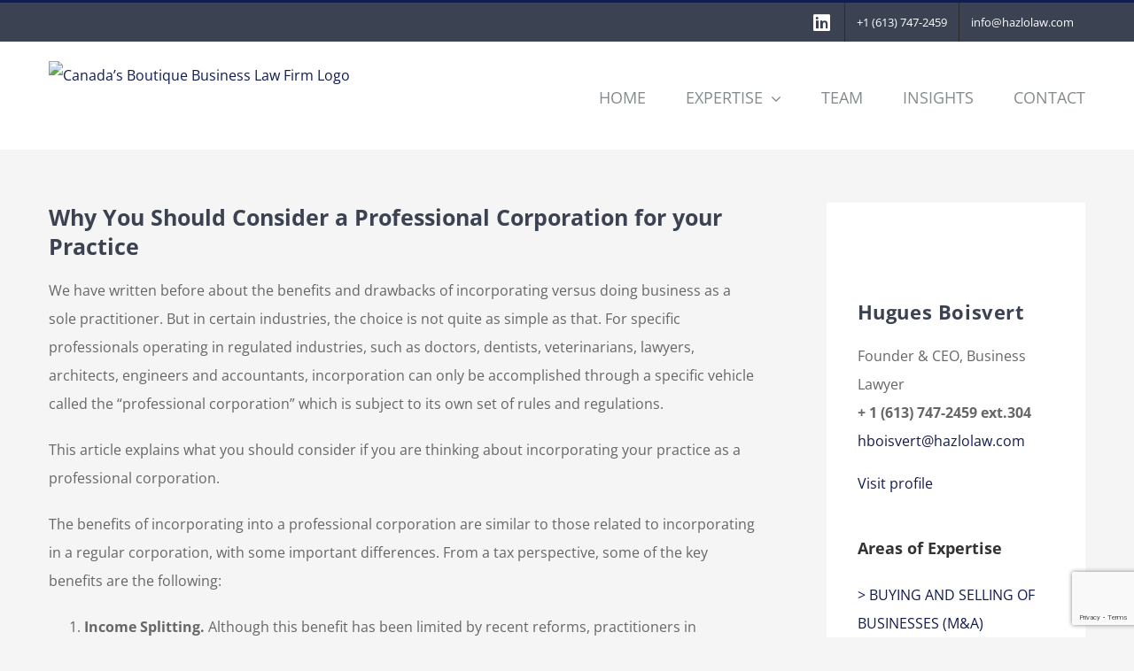

--- FILE ---
content_type: text/html; charset=UTF-8
request_url: https://hazlolaw.com/why-you-should-consider-a-professional-corporation-for-your-practice/
body_size: 16385
content:
<!DOCTYPE html>
<html class="avada-html-layout-wide avada-html-header-position-top" lang="en-CA" prefix="og: http://ogp.me/ns# fb: http://ogp.me/ns/fb#">
<head>
	<meta http-equiv="X-UA-Compatible" content="IE=edge" />
	<meta http-equiv="Content-Type" content="text/html; charset=utf-8"/>
	<meta name="viewport" content="width=device-width, initial-scale=1" />
	<meta name='robots' content='index, follow, max-image-preview:large, max-snippet:-1, max-video-preview:-1' />
	<style>img:is([sizes="auto" i], [sizes^="auto," i]) { contain-intrinsic-size: 3000px 1500px }</style>
	
	<!-- This site is optimized with the Yoast SEO plugin v26.4 - https://yoast.com/wordpress/plugins/seo/ -->
	<title>Rules &amp; Regulations for a Professional Corporation | HazloLaw</title>
	<meta name="description" content="Why You Should Consider a Professional Corporation for Your Practice. Contact HazloLaw to Meet with a Business Lawyer Today." />
	<link rel="canonical" href="https://hazlolaw.com/why-you-should-consider-a-professional-corporation-for-your-practice/" />
	<meta property="og:locale" content="en_US" />
	<meta property="og:type" content="article" />
	<meta property="og:title" content="Rules &amp; Regulations for a Professional Corporation | HazloLaw" />
	<meta property="og:description" content="Why You Should Consider a Professional Corporation for Your Practice. Contact HazloLaw to Meet with a Business Lawyer Today." />
	<meta property="og:url" content="https://hazlolaw.com/why-you-should-consider-a-professional-corporation-for-your-practice/" />
	<meta property="og:site_name" content="Canada’s Boutique Business Law Firm" />
	<meta property="article:published_time" content="2019-02-21T14:14:21+00:00" />
	<meta property="article:modified_time" content="2020-07-22T13:17:47+00:00" />
	<meta name="author" content="HazloLaw" />
	<meta name="twitter:card" content="summary_large_image" />
	<meta name="twitter:label1" content="Written by" />
	<meta name="twitter:data1" content="HazloLaw" />
	<meta name="twitter:label2" content="Est. reading time" />
	<meta name="twitter:data2" content="3 minutes" />
	<script type="application/ld+json" class="yoast-schema-graph">{"@context":"https://schema.org","@graph":[{"@type":"WebPage","@id":"https://hazlolaw.com/why-you-should-consider-a-professional-corporation-for-your-practice/","url":"https://hazlolaw.com/why-you-should-consider-a-professional-corporation-for-your-practice/","name":"Rules & Regulations for a Professional Corporation | HazloLaw","isPartOf":{"@id":"https://hazlolaw.com/#website"},"datePublished":"2019-02-21T14:14:21+00:00","dateModified":"2020-07-22T13:17:47+00:00","author":{"@id":"https://hazlolaw.com/#/schema/person/748e6643bde4ebb18496aecf28b6c1ae"},"description":"Why You Should Consider a Professional Corporation for Your Practice. Contact HazloLaw to Meet with a Business Lawyer Today.","breadcrumb":{"@id":"https://hazlolaw.com/why-you-should-consider-a-professional-corporation-for-your-practice/#breadcrumb"},"inLanguage":"en-CA","potentialAction":[{"@type":"ReadAction","target":["https://hazlolaw.com/why-you-should-consider-a-professional-corporation-for-your-practice/"]}]},{"@type":"BreadcrumbList","@id":"https://hazlolaw.com/why-you-should-consider-a-professional-corporation-for-your-practice/#breadcrumb","itemListElement":[{"@type":"ListItem","position":1,"name":"Home","item":"https://hazlolaw.com/"},{"@type":"ListItem","position":2,"name":"Why You Should Consider a Professional Corporation for your Practice"}]},{"@type":"WebSite","@id":"https://hazlolaw.com/#website","url":"https://hazlolaw.com/","name":"Canada’s Boutique Business Law Firm","description":"Hazlo Law","potentialAction":[{"@type":"SearchAction","target":{"@type":"EntryPoint","urlTemplate":"https://hazlolaw.com/?s={search_term_string}"},"query-input":{"@type":"PropertyValueSpecification","valueRequired":true,"valueName":"search_term_string"}}],"inLanguage":"en-CA"},{"@type":"Person","@id":"https://hazlolaw.com/#/schema/person/748e6643bde4ebb18496aecf28b6c1ae","name":"HazloLaw","image":{"@type":"ImageObject","inLanguage":"en-CA","@id":"https://hazlolaw.com/#/schema/person/image/","url":"https://secure.gravatar.com/avatar/e5eb76821cbbc6d3507c2af71c95413dca4d48b4cc592c8f777bbac7ad85d453?s=96&d=mm&r=g","contentUrl":"https://secure.gravatar.com/avatar/e5eb76821cbbc6d3507c2af71c95413dca4d48b4cc592c8f777bbac7ad85d453?s=96&d=mm&r=g","caption":"HazloLaw"},"url":"https://hazlolaw.com/author/thomas/"}]}</script>
	<!-- / Yoast SEO plugin. -->


<link rel="alternate" type="application/rss+xml" title="Canada’s Boutique Business Law Firm &raquo; Feed" href="https://hazlolaw.com/feed/" />
<link rel="alternate" type="application/rss+xml" title="Canada’s Boutique Business Law Firm &raquo; Comments Feed" href="https://hazlolaw.com/comments/feed/" />
					<link rel="shortcut icon" href="https://hazlolaw1.wpengine.com/wp-content/uploads/2019/05/HazloCaptial_Favicon_v3.ico" type="image/x-icon" />
		
		
		
				<link rel="alternate" type="application/rss+xml" title="Canada’s Boutique Business Law Firm &raquo; Why You Should Consider a Professional Corporation for your Practice Comments Feed" href="https://hazlolaw.com/why-you-should-consider-a-professional-corporation-for-your-practice/feed/" />
					<meta name="description" content="We have written before about the benefits and drawbacks of incorporating versus doing business as a sole practitioner. But in certain industries, the choice is not quite as simple as that. For specific professionals operating in regulated industries, such as doctors, dentists, veterinarians, lawyers, architects, engineers and accountants, incorporation can only be accomplished"/>
				
		<meta property="og:locale" content="en_CA"/>
		<meta property="og:type" content="article"/>
		<meta property="og:site_name" content="Canada’s Boutique Business Law Firm"/>
		<meta property="og:title" content="Rules &amp; Regulations for a Professional Corporation | HazloLaw"/>
				<meta property="og:description" content="We have written before about the benefits and drawbacks of incorporating versus doing business as a sole practitioner. But in certain industries, the choice is not quite as simple as that. For specific professionals operating in regulated industries, such as doctors, dentists, veterinarians, lawyers, architects, engineers and accountants, incorporation can only be accomplished"/>
				<meta property="og:url" content="https://hazlolaw.com/why-you-should-consider-a-professional-corporation-for-your-practice/"/>
										<meta property="article:published_time" content="2019-02-21T14:14:21-05:00"/>
							<meta property="article:modified_time" content="2020-07-22T13:17:47-05:00"/>
								<meta name="author" content="HazloLaw"/>
								<meta property="og:image" content="https://hazlolaw1.wpengine.com/wp-content/uploads/2019/06/HazloLaw-Logo_A-600.png"/>
		<meta property="og:image:width" content="600"/>
		<meta property="og:image:height" content="135"/>
		<meta property="og:image:type" content="image/png"/>
				<script type="text/javascript">
/* <![CDATA[ */
window._wpemojiSettings = {"baseUrl":"https:\/\/s.w.org\/images\/core\/emoji\/16.0.1\/72x72\/","ext":".png","svgUrl":"https:\/\/s.w.org\/images\/core\/emoji\/16.0.1\/svg\/","svgExt":".svg","source":{"concatemoji":"https:\/\/hazlolaw.com\/wp-includes\/js\/wp-emoji-release.min.js?ver=6.8.3"}};
/*! This file is auto-generated */
!function(s,n){var o,i,e;function c(e){try{var t={supportTests:e,timestamp:(new Date).valueOf()};sessionStorage.setItem(o,JSON.stringify(t))}catch(e){}}function p(e,t,n){e.clearRect(0,0,e.canvas.width,e.canvas.height),e.fillText(t,0,0);var t=new Uint32Array(e.getImageData(0,0,e.canvas.width,e.canvas.height).data),a=(e.clearRect(0,0,e.canvas.width,e.canvas.height),e.fillText(n,0,0),new Uint32Array(e.getImageData(0,0,e.canvas.width,e.canvas.height).data));return t.every(function(e,t){return e===a[t]})}function u(e,t){e.clearRect(0,0,e.canvas.width,e.canvas.height),e.fillText(t,0,0);for(var n=e.getImageData(16,16,1,1),a=0;a<n.data.length;a++)if(0!==n.data[a])return!1;return!0}function f(e,t,n,a){switch(t){case"flag":return n(e,"\ud83c\udff3\ufe0f\u200d\u26a7\ufe0f","\ud83c\udff3\ufe0f\u200b\u26a7\ufe0f")?!1:!n(e,"\ud83c\udde8\ud83c\uddf6","\ud83c\udde8\u200b\ud83c\uddf6")&&!n(e,"\ud83c\udff4\udb40\udc67\udb40\udc62\udb40\udc65\udb40\udc6e\udb40\udc67\udb40\udc7f","\ud83c\udff4\u200b\udb40\udc67\u200b\udb40\udc62\u200b\udb40\udc65\u200b\udb40\udc6e\u200b\udb40\udc67\u200b\udb40\udc7f");case"emoji":return!a(e,"\ud83e\udedf")}return!1}function g(e,t,n,a){var r="undefined"!=typeof WorkerGlobalScope&&self instanceof WorkerGlobalScope?new OffscreenCanvas(300,150):s.createElement("canvas"),o=r.getContext("2d",{willReadFrequently:!0}),i=(o.textBaseline="top",o.font="600 32px Arial",{});return e.forEach(function(e){i[e]=t(o,e,n,a)}),i}function t(e){var t=s.createElement("script");t.src=e,t.defer=!0,s.head.appendChild(t)}"undefined"!=typeof Promise&&(o="wpEmojiSettingsSupports",i=["flag","emoji"],n.supports={everything:!0,everythingExceptFlag:!0},e=new Promise(function(e){s.addEventListener("DOMContentLoaded",e,{once:!0})}),new Promise(function(t){var n=function(){try{var e=JSON.parse(sessionStorage.getItem(o));if("object"==typeof e&&"number"==typeof e.timestamp&&(new Date).valueOf()<e.timestamp+604800&&"object"==typeof e.supportTests)return e.supportTests}catch(e){}return null}();if(!n){if("undefined"!=typeof Worker&&"undefined"!=typeof OffscreenCanvas&&"undefined"!=typeof URL&&URL.createObjectURL&&"undefined"!=typeof Blob)try{var e="postMessage("+g.toString()+"("+[JSON.stringify(i),f.toString(),p.toString(),u.toString()].join(",")+"));",a=new Blob([e],{type:"text/javascript"}),r=new Worker(URL.createObjectURL(a),{name:"wpTestEmojiSupports"});return void(r.onmessage=function(e){c(n=e.data),r.terminate(),t(n)})}catch(e){}c(n=g(i,f,p,u))}t(n)}).then(function(e){for(var t in e)n.supports[t]=e[t],n.supports.everything=n.supports.everything&&n.supports[t],"flag"!==t&&(n.supports.everythingExceptFlag=n.supports.everythingExceptFlag&&n.supports[t]);n.supports.everythingExceptFlag=n.supports.everythingExceptFlag&&!n.supports.flag,n.DOMReady=!1,n.readyCallback=function(){n.DOMReady=!0}}).then(function(){return e}).then(function(){var e;n.supports.everything||(n.readyCallback(),(e=n.source||{}).concatemoji?t(e.concatemoji):e.wpemoji&&e.twemoji&&(t(e.twemoji),t(e.wpemoji)))}))}((window,document),window._wpemojiSettings);
/* ]]> */
</script>
<style id='wp-emoji-styles-inline-css' type='text/css'>

	img.wp-smiley, img.emoji {
		display: inline !important;
		border: none !important;
		box-shadow: none !important;
		height: 1em !important;
		width: 1em !important;
		margin: 0 0.07em !important;
		vertical-align: -0.1em !important;
		background: none !important;
		padding: 0 !important;
	}
</style>
<link rel='stylesheet' id='collapscore-css-css' href='https://hazlolaw.com/wp-content/plugins/jquery-collapse-o-matic/css/core_style.css?ver=1.0' type='text/css' media='all' />
<link rel='stylesheet' id='collapseomatic-css-css' href='https://hazlolaw.com/wp-content/plugins/jquery-collapse-o-matic/css/dark_style.css?ver=1.6' type='text/css' media='all' />
<link rel='stylesheet' id='fusion-dynamic-css-css' href='https://hazlolaw.com/wp-content/uploads/fusion-styles/df26226feba2a8602c01a3b980e4efe4.min.css?ver=3.11.15' type='text/css' media='all' />
<link rel='stylesheet' id='avada-fullwidth-md-css' href='https://hazlolaw.com/wp-content/plugins/fusion-builder/assets/css/media/fullwidth-md.min.css?ver=3.11.15' type='text/css' media='only screen and (max-width: 1024px)' />
<link rel='stylesheet' id='avada-fullwidth-sm-css' href='https://hazlolaw.com/wp-content/plugins/fusion-builder/assets/css/media/fullwidth-sm.min.css?ver=3.11.15' type='text/css' media='only screen and (max-width: 850px)' />
<link rel='stylesheet' id='avada-icon-md-css' href='https://hazlolaw.com/wp-content/plugins/fusion-builder/assets/css/media/icon-md.min.css?ver=3.11.15' type='text/css' media='only screen and (max-width: 1024px)' />
<link rel='stylesheet' id='avada-icon-sm-css' href='https://hazlolaw.com/wp-content/plugins/fusion-builder/assets/css/media/icon-sm.min.css?ver=3.11.15' type='text/css' media='only screen and (max-width: 850px)' />
<link rel='stylesheet' id='avada-grid-md-css' href='https://hazlolaw.com/wp-content/plugins/fusion-builder/assets/css/media/grid-md.min.css?ver=7.11.15' type='text/css' media='only screen and (max-width: 1024px)' />
<link rel='stylesheet' id='avada-grid-sm-css' href='https://hazlolaw.com/wp-content/plugins/fusion-builder/assets/css/media/grid-sm.min.css?ver=7.11.15' type='text/css' media='only screen and (max-width: 850px)' />
<link rel='stylesheet' id='avada-image-md-css' href='https://hazlolaw.com/wp-content/plugins/fusion-builder/assets/css/media/image-md.min.css?ver=7.11.15' type='text/css' media='only screen and (max-width: 1024px)' />
<link rel='stylesheet' id='avada-image-sm-css' href='https://hazlolaw.com/wp-content/plugins/fusion-builder/assets/css/media/image-sm.min.css?ver=7.11.15' type='text/css' media='only screen and (max-width: 850px)' />
<link rel='stylesheet' id='avada-person-md-css' href='https://hazlolaw.com/wp-content/plugins/fusion-builder/assets/css/media/person-md.min.css?ver=7.11.15' type='text/css' media='only screen and (max-width: 1024px)' />
<link rel='stylesheet' id='avada-person-sm-css' href='https://hazlolaw.com/wp-content/plugins/fusion-builder/assets/css/media/person-sm.min.css?ver=7.11.15' type='text/css' media='only screen and (max-width: 850px)' />
<link rel='stylesheet' id='avada-section-separator-md-css' href='https://hazlolaw.com/wp-content/plugins/fusion-builder/assets/css/media/section-separator-md.min.css?ver=3.11.15' type='text/css' media='only screen and (max-width: 1024px)' />
<link rel='stylesheet' id='avada-section-separator-sm-css' href='https://hazlolaw.com/wp-content/plugins/fusion-builder/assets/css/media/section-separator-sm.min.css?ver=3.11.15' type='text/css' media='only screen and (max-width: 850px)' />
<link rel='stylesheet' id='avada-social-sharing-md-css' href='https://hazlolaw.com/wp-content/plugins/fusion-builder/assets/css/media/social-sharing-md.min.css?ver=7.11.15' type='text/css' media='only screen and (max-width: 1024px)' />
<link rel='stylesheet' id='avada-social-sharing-sm-css' href='https://hazlolaw.com/wp-content/plugins/fusion-builder/assets/css/media/social-sharing-sm.min.css?ver=7.11.15' type='text/css' media='only screen and (max-width: 850px)' />
<link rel='stylesheet' id='avada-social-links-md-css' href='https://hazlolaw.com/wp-content/plugins/fusion-builder/assets/css/media/social-links-md.min.css?ver=7.11.15' type='text/css' media='only screen and (max-width: 1024px)' />
<link rel='stylesheet' id='avada-social-links-sm-css' href='https://hazlolaw.com/wp-content/plugins/fusion-builder/assets/css/media/social-links-sm.min.css?ver=7.11.15' type='text/css' media='only screen and (max-width: 850px)' />
<link rel='stylesheet' id='avada-tabs-lg-min-css' href='https://hazlolaw.com/wp-content/plugins/fusion-builder/assets/css/media/tabs-lg-min.min.css?ver=7.11.15' type='text/css' media='only screen and (min-width: 850px)' />
<link rel='stylesheet' id='avada-tabs-lg-max-css' href='https://hazlolaw.com/wp-content/plugins/fusion-builder/assets/css/media/tabs-lg-max.min.css?ver=7.11.15' type='text/css' media='only screen and (max-width: 850px)' />
<link rel='stylesheet' id='avada-tabs-md-css' href='https://hazlolaw.com/wp-content/plugins/fusion-builder/assets/css/media/tabs-md.min.css?ver=7.11.15' type='text/css' media='only screen and (max-width: 1024px)' />
<link rel='stylesheet' id='avada-tabs-sm-css' href='https://hazlolaw.com/wp-content/plugins/fusion-builder/assets/css/media/tabs-sm.min.css?ver=7.11.15' type='text/css' media='only screen and (max-width: 850px)' />
<link rel='stylesheet' id='awb-title-md-css' href='https://hazlolaw.com/wp-content/plugins/fusion-builder/assets/css/media/title-md.min.css?ver=3.11.15' type='text/css' media='only screen and (max-width: 1024px)' />
<link rel='stylesheet' id='awb-title-sm-css' href='https://hazlolaw.com/wp-content/plugins/fusion-builder/assets/css/media/title-sm.min.css?ver=3.11.15' type='text/css' media='only screen and (max-width: 850px)' />
<link rel='stylesheet' id='avada-swiper-md-css' href='https://hazlolaw.com/wp-content/plugins/fusion-builder/assets/css/media/swiper-md.min.css?ver=7.11.15' type='text/css' media='only screen and (max-width: 1024px)' />
<link rel='stylesheet' id='avada-swiper-sm-css' href='https://hazlolaw.com/wp-content/plugins/fusion-builder/assets/css/media/swiper-sm.min.css?ver=7.11.15' type='text/css' media='only screen and (max-width: 850px)' />
<link rel='stylesheet' id='avada-post-cards-md-css' href='https://hazlolaw.com/wp-content/plugins/fusion-builder/assets/css/media/post-cards-md.min.css?ver=7.11.15' type='text/css' media='only screen and (max-width: 1024px)' />
<link rel='stylesheet' id='avada-post-cards-sm-css' href='https://hazlolaw.com/wp-content/plugins/fusion-builder/assets/css/media/post-cards-sm.min.css?ver=7.11.15' type='text/css' media='only screen and (max-width: 850px)' />
<link rel='stylesheet' id='avada-facebook-page-md-css' href='https://hazlolaw.com/wp-content/plugins/fusion-builder/assets/css/media/facebook-page-md.min.css?ver=7.11.15' type='text/css' media='only screen and (max-width: 1024px)' />
<link rel='stylesheet' id='avada-facebook-page-sm-css' href='https://hazlolaw.com/wp-content/plugins/fusion-builder/assets/css/media/facebook-page-sm.min.css?ver=7.11.15' type='text/css' media='only screen and (max-width: 850px)' />
<link rel='stylesheet' id='avada-twitter-timeline-md-css' href='https://hazlolaw.com/wp-content/plugins/fusion-builder/assets/css/media/twitter-timeline-md.min.css?ver=7.11.15' type='text/css' media='only screen and (max-width: 1024px)' />
<link rel='stylesheet' id='avada-twitter-timeline-sm-css' href='https://hazlolaw.com/wp-content/plugins/fusion-builder/assets/css/media/twitter-timeline-sm.min.css?ver=7.11.15' type='text/css' media='only screen and (max-width: 850px)' />
<link rel='stylesheet' id='avada-flickr-md-css' href='https://hazlolaw.com/wp-content/plugins/fusion-builder/assets/css/media/flickr-md.min.css?ver=7.11.15' type='text/css' media='only screen and (max-width: 1024px)' />
<link rel='stylesheet' id='avada-flickr-sm-css' href='https://hazlolaw.com/wp-content/plugins/fusion-builder/assets/css/media/flickr-sm.min.css?ver=7.11.15' type='text/css' media='only screen and (max-width: 850px)' />
<link rel='stylesheet' id='avada-tagcloud-md-css' href='https://hazlolaw.com/wp-content/plugins/fusion-builder/assets/css/media/tagcloud-md.min.css?ver=7.11.15' type='text/css' media='only screen and (max-width: 1024px)' />
<link rel='stylesheet' id='avada-tagcloud-sm-css' href='https://hazlolaw.com/wp-content/plugins/fusion-builder/assets/css/media/tagcloud-sm.min.css?ver=7.11.15' type='text/css' media='only screen and (max-width: 850px)' />
<link rel='stylesheet' id='avada-instagram-md-css' href='https://hazlolaw.com/wp-content/plugins/fusion-builder/assets/css/media/instagram-md.min.css?ver=7.11.15' type='text/css' media='only screen and (max-width: 1024px)' />
<link rel='stylesheet' id='avada-instagram-sm-css' href='https://hazlolaw.com/wp-content/plugins/fusion-builder/assets/css/media/instagram-sm.min.css?ver=7.11.15' type='text/css' media='only screen and (max-width: 850px)' />
<link rel='stylesheet' id='awb-meta-md-css' href='https://hazlolaw.com/wp-content/plugins/fusion-builder/assets/css/media/meta-md.min.css?ver=7.11.15' type='text/css' media='only screen and (max-width: 1024px)' />
<link rel='stylesheet' id='awb-meta-sm-css' href='https://hazlolaw.com/wp-content/plugins/fusion-builder/assets/css/media/meta-sm.min.css?ver=7.11.15' type='text/css' media='only screen and (max-width: 850px)' />
<link rel='stylesheet' id='awb-layout-colums-md-css' href='https://hazlolaw.com/wp-content/plugins/fusion-builder/assets/css/media/layout-columns-md.min.css?ver=3.11.15' type='text/css' media='only screen and (max-width: 1024px)' />
<link rel='stylesheet' id='awb-layout-colums-sm-css' href='https://hazlolaw.com/wp-content/plugins/fusion-builder/assets/css/media/layout-columns-sm.min.css?ver=3.11.15' type='text/css' media='only screen and (max-width: 850px)' />
<link rel='stylesheet' id='avada-max-1c-css' href='https://hazlolaw.com/wp-content/themes/Avada/assets/css/media/max-1c.min.css?ver=7.11.15' type='text/css' media='only screen and (max-width: 644px)' />
<link rel='stylesheet' id='avada-max-2c-css' href='https://hazlolaw.com/wp-content/themes/Avada/assets/css/media/max-2c.min.css?ver=7.11.15' type='text/css' media='only screen and (max-width: 735px)' />
<link rel='stylesheet' id='avada-min-2c-max-3c-css' href='https://hazlolaw.com/wp-content/themes/Avada/assets/css/media/min-2c-max-3c.min.css?ver=7.11.15' type='text/css' media='only screen and (min-width: 735px) and (max-width: 826px)' />
<link rel='stylesheet' id='avada-min-3c-max-4c-css' href='https://hazlolaw.com/wp-content/themes/Avada/assets/css/media/min-3c-max-4c.min.css?ver=7.11.15' type='text/css' media='only screen and (min-width: 826px) and (max-width: 917px)' />
<link rel='stylesheet' id='avada-min-4c-max-5c-css' href='https://hazlolaw.com/wp-content/themes/Avada/assets/css/media/min-4c-max-5c.min.css?ver=7.11.15' type='text/css' media='only screen and (min-width: 917px) and (max-width: 1008px)' />
<link rel='stylesheet' id='avada-min-5c-max-6c-css' href='https://hazlolaw.com/wp-content/themes/Avada/assets/css/media/min-5c-max-6c.min.css?ver=7.11.15' type='text/css' media='only screen and (min-width: 1008px) and (max-width: 1099px)' />
<link rel='stylesheet' id='avada-min-shbp-css' href='https://hazlolaw.com/wp-content/themes/Avada/assets/css/media/min-shbp.min.css?ver=7.11.15' type='text/css' media='only screen and (min-width: 1051px)' />
<link rel='stylesheet' id='avada-min-shbp-header-legacy-css' href='https://hazlolaw.com/wp-content/themes/Avada/assets/css/media/min-shbp-header-legacy.min.css?ver=7.11.15' type='text/css' media='only screen and (min-width: 1051px)' />
<link rel='stylesheet' id='avada-max-shbp-css' href='https://hazlolaw.com/wp-content/themes/Avada/assets/css/media/max-shbp.min.css?ver=7.11.15' type='text/css' media='only screen and (max-width: 1050px)' />
<link rel='stylesheet' id='avada-max-shbp-header-legacy-css' href='https://hazlolaw.com/wp-content/themes/Avada/assets/css/media/max-shbp-header-legacy.min.css?ver=7.11.15' type='text/css' media='only screen and (max-width: 1050px)' />
<link rel='stylesheet' id='avada-max-sh-shbp-css' href='https://hazlolaw.com/wp-content/themes/Avada/assets/css/media/max-sh-shbp.min.css?ver=7.11.15' type='text/css' media='only screen and (max-width: 1050px)' />
<link rel='stylesheet' id='avada-max-sh-shbp-header-legacy-css' href='https://hazlolaw.com/wp-content/themes/Avada/assets/css/media/max-sh-shbp-header-legacy.min.css?ver=7.11.15' type='text/css' media='only screen and (max-width: 1050px)' />
<link rel='stylesheet' id='avada-min-768-max-1024-p-css' href='https://hazlolaw.com/wp-content/themes/Avada/assets/css/media/min-768-max-1024-p.min.css?ver=7.11.15' type='text/css' media='only screen and (min-device-width: 768px) and (max-device-width: 1024px) and (orientation: portrait)' />
<link rel='stylesheet' id='avada-min-768-max-1024-p-header-legacy-css' href='https://hazlolaw.com/wp-content/themes/Avada/assets/css/media/min-768-max-1024-p-header-legacy.min.css?ver=7.11.15' type='text/css' media='only screen and (min-device-width: 768px) and (max-device-width: 1024px) and (orientation: portrait)' />
<link rel='stylesheet' id='avada-min-768-max-1024-l-css' href='https://hazlolaw.com/wp-content/themes/Avada/assets/css/media/min-768-max-1024-l.min.css?ver=7.11.15' type='text/css' media='only screen and (min-device-width: 768px) and (max-device-width: 1024px) and (orientation: landscape)' />
<link rel='stylesheet' id='avada-min-768-max-1024-l-header-legacy-css' href='https://hazlolaw.com/wp-content/themes/Avada/assets/css/media/min-768-max-1024-l-header-legacy.min.css?ver=7.11.15' type='text/css' media='only screen and (min-device-width: 768px) and (max-device-width: 1024px) and (orientation: landscape)' />
<link rel='stylesheet' id='avada-max-sh-cbp-css' href='https://hazlolaw.com/wp-content/themes/Avada/assets/css/media/max-sh-cbp.min.css?ver=7.11.15' type='text/css' media='only screen and (max-width: 850px)' />
<link rel='stylesheet' id='avada-max-sh-sbp-css' href='https://hazlolaw.com/wp-content/themes/Avada/assets/css/media/max-sh-sbp.min.css?ver=7.11.15' type='text/css' media='only screen and (max-width: 800px)' />
<link rel='stylesheet' id='avada-max-sh-640-css' href='https://hazlolaw.com/wp-content/themes/Avada/assets/css/media/max-sh-640.min.css?ver=7.11.15' type='text/css' media='only screen and (max-width: 640px)' />
<link rel='stylesheet' id='avada-max-shbp-18-css' href='https://hazlolaw.com/wp-content/themes/Avada/assets/css/media/max-shbp-18.min.css?ver=7.11.15' type='text/css' media='only screen and (max-width: 1032px)' />
<link rel='stylesheet' id='avada-max-shbp-32-css' href='https://hazlolaw.com/wp-content/themes/Avada/assets/css/media/max-shbp-32.min.css?ver=7.11.15' type='text/css' media='only screen and (max-width: 1018px)' />
<link rel='stylesheet' id='avada-min-sh-cbp-css' href='https://hazlolaw.com/wp-content/themes/Avada/assets/css/media/min-sh-cbp.min.css?ver=7.11.15' type='text/css' media='only screen and (min-width: 850px)' />
<link rel='stylesheet' id='avada-max-640-css' href='https://hazlolaw.com/wp-content/themes/Avada/assets/css/media/max-640.min.css?ver=7.11.15' type='text/css' media='only screen and (max-device-width: 640px)' />
<link rel='stylesheet' id='avada-max-main-css' href='https://hazlolaw.com/wp-content/themes/Avada/assets/css/media/max-main.min.css?ver=7.11.15' type='text/css' media='only screen and (max-width: 1099px)' />
<link rel='stylesheet' id='avada-max-cbp-css' href='https://hazlolaw.com/wp-content/themes/Avada/assets/css/media/max-cbp.min.css?ver=7.11.15' type='text/css' media='only screen and (max-width: 850px)' />
<link rel='stylesheet' id='avada-max-sh-cbp-cf7-css' href='https://hazlolaw.com/wp-content/themes/Avada/assets/css/media/max-sh-cbp-cf7.min.css?ver=7.11.15' type='text/css' media='only screen and (max-width: 850px)' />
<link rel='stylesheet' id='avada-max-sh-cbp-eslider-css' href='https://hazlolaw.com/wp-content/themes/Avada/assets/css/media/max-sh-cbp-eslider.min.css?ver=7.11.15' type='text/css' media='only screen and (max-width: 850px)' />
<link rel='stylesheet' id='avada-max-sh-cbp-social-sharing-css' href='https://hazlolaw.com/wp-content/themes/Avada/assets/css/media/max-sh-cbp-social-sharing.min.css?ver=7.11.15' type='text/css' media='only screen and (max-width: 850px)' />
<link rel='stylesheet' id='fb-max-sh-cbp-css' href='https://hazlolaw.com/wp-content/plugins/fusion-builder/assets/css/media/max-sh-cbp.min.css?ver=3.11.15' type='text/css' media='only screen and (max-width: 850px)' />
<link rel='stylesheet' id='fb-min-768-max-1024-p-css' href='https://hazlolaw.com/wp-content/plugins/fusion-builder/assets/css/media/min-768-max-1024-p.min.css?ver=3.11.15' type='text/css' media='only screen and (min-device-width: 768px) and (max-device-width: 1024px) and (orientation: portrait)' />
<link rel='stylesheet' id='fb-max-640-css' href='https://hazlolaw.com/wp-content/plugins/fusion-builder/assets/css/media/max-640.min.css?ver=3.11.15' type='text/css' media='only screen and (max-device-width: 640px)' />
<link rel='stylesheet' id='fb-max-1c-css' href='https://hazlolaw.com/wp-content/plugins/fusion-builder/assets/css/media/max-1c.css?ver=3.11.15' type='text/css' media='only screen and (max-width: 644px)' />
<link rel='stylesheet' id='fb-max-2c-css' href='https://hazlolaw.com/wp-content/plugins/fusion-builder/assets/css/media/max-2c.css?ver=3.11.15' type='text/css' media='only screen and (max-width: 735px)' />
<link rel='stylesheet' id='fb-min-2c-max-3c-css' href='https://hazlolaw.com/wp-content/plugins/fusion-builder/assets/css/media/min-2c-max-3c.css?ver=3.11.15' type='text/css' media='only screen and (min-width: 735px) and (max-width: 826px)' />
<link rel='stylesheet' id='fb-min-3c-max-4c-css' href='https://hazlolaw.com/wp-content/plugins/fusion-builder/assets/css/media/min-3c-max-4c.css?ver=3.11.15' type='text/css' media='only screen and (min-width: 826px) and (max-width: 917px)' />
<link rel='stylesheet' id='fb-min-4c-max-5c-css' href='https://hazlolaw.com/wp-content/plugins/fusion-builder/assets/css/media/min-4c-max-5c.css?ver=3.11.15' type='text/css' media='only screen and (min-width: 917px) and (max-width: 1008px)' />
<link rel='stylesheet' id='fb-min-5c-max-6c-css' href='https://hazlolaw.com/wp-content/plugins/fusion-builder/assets/css/media/min-5c-max-6c.css?ver=3.11.15' type='text/css' media='only screen and (min-width: 1008px) and (max-width: 1099px)' />
<link rel='stylesheet' id='avada-off-canvas-md-css' href='https://hazlolaw.com/wp-content/plugins/fusion-builder/assets/css/media/off-canvas-md.min.css?ver=7.11.15' type='text/css' media='only screen and (max-width: 1024px)' />
<link rel='stylesheet' id='avada-off-canvas-sm-css' href='https://hazlolaw.com/wp-content/plugins/fusion-builder/assets/css/media/off-canvas-sm.min.css?ver=7.11.15' type='text/css' media='only screen and (max-width: 850px)' />
<script type="text/javascript" src="https://hazlolaw.com/wp-includes/js/jquery/jquery.min.js?ver=3.7.1" id="jquery-core-js"></script>
<script type="text/javascript" src="https://hazlolaw.com/wp-includes/js/jquery/jquery-migrate.min.js?ver=3.4.1" id="jquery-migrate-js"></script>
<link rel="https://api.w.org/" href="https://hazlolaw.com/wp-json/" /><link rel="alternate" title="JSON" type="application/json" href="https://hazlolaw.com/wp-json/wp/v2/posts/4782" /><link rel="EditURI" type="application/rsd+xml" title="RSD" href="https://hazlolaw.com/xmlrpc.php?rsd" />
<link rel='shortlink' href='https://hazlolaw.com/?p=4782' />
<link rel="alternate" title="oEmbed (JSON)" type="application/json+oembed" href="https://hazlolaw.com/wp-json/oembed/1.0/embed?url=https%3A%2F%2Fhazlolaw.com%2Fwhy-you-should-consider-a-professional-corporation-for-your-practice%2F" />
<link rel="alternate" title="oEmbed (XML)" type="text/xml+oembed" href="https://hazlolaw.com/wp-json/oembed/1.0/embed?url=https%3A%2F%2Fhazlolaw.com%2Fwhy-you-should-consider-a-professional-corporation-for-your-practice%2F&#038;format=xml" />
<script type="text/javascript">
document.addEventListener( 'wpcf7submit', function( event ) {

gtag('event', 'submit', {'event_category' : 'Contact Form', 'event_action' : 'Submission'});
fbq('track', 'Lead');
}, false );

jQuery(document).ready(function ($) {
    $('a[href^="tel"]').on("click", function(e){
        gtag('event', 'submit', {'event_category' : 'Phone'});
         fbq('track', 'Lead');
    });
    $('a[href^="mailto"]').on("click", function(e){
        gtag('event', 'submit', {'event_category' : 'Email'});
         fbq('track', 'Lead');
    });
});
    
    </script>
<style type="text/css" id="css-fb-visibility">@media screen and (max-width: 850px){.fusion-no-small-visibility{display:none !important;}body .sm-text-align-center{text-align:center !important;}body .sm-text-align-left{text-align:left !important;}body .sm-text-align-right{text-align:right !important;}body .sm-flex-align-center{justify-content:center !important;}body .sm-flex-align-flex-start{justify-content:flex-start !important;}body .sm-flex-align-flex-end{justify-content:flex-end !important;}body .sm-mx-auto{margin-left:auto !important;margin-right:auto !important;}body .sm-ml-auto{margin-left:auto !important;}body .sm-mr-auto{margin-right:auto !important;}body .fusion-absolute-position-small{position:absolute;top:auto;width:100%;}.awb-sticky.awb-sticky-small{ position: sticky; top: var(--awb-sticky-offset,0); }}@media screen and (min-width: 851px) and (max-width: 1024px){.fusion-no-medium-visibility{display:none !important;}body .md-text-align-center{text-align:center !important;}body .md-text-align-left{text-align:left !important;}body .md-text-align-right{text-align:right !important;}body .md-flex-align-center{justify-content:center !important;}body .md-flex-align-flex-start{justify-content:flex-start !important;}body .md-flex-align-flex-end{justify-content:flex-end !important;}body .md-mx-auto{margin-left:auto !important;margin-right:auto !important;}body .md-ml-auto{margin-left:auto !important;}body .md-mr-auto{margin-right:auto !important;}body .fusion-absolute-position-medium{position:absolute;top:auto;width:100%;}.awb-sticky.awb-sticky-medium{ position: sticky; top: var(--awb-sticky-offset,0); }}@media screen and (min-width: 1025px){.fusion-no-large-visibility{display:none !important;}body .lg-text-align-center{text-align:center !important;}body .lg-text-align-left{text-align:left !important;}body .lg-text-align-right{text-align:right !important;}body .lg-flex-align-center{justify-content:center !important;}body .lg-flex-align-flex-start{justify-content:flex-start !important;}body .lg-flex-align-flex-end{justify-content:flex-end !important;}body .lg-mx-auto{margin-left:auto !important;margin-right:auto !important;}body .lg-ml-auto{margin-left:auto !important;}body .lg-mr-auto{margin-right:auto !important;}body .fusion-absolute-position-large{position:absolute;top:auto;width:100%;}.awb-sticky.awb-sticky-large{ position: sticky; top: var(--awb-sticky-offset,0); }}</style><style type="text/css">.recentcomments a{display:inline !important;padding:0 !important;margin:0 !important;}</style>		<style type="text/css" id="wp-custom-css">
			.fusion-copyright-notice span.copy_rt_design {
    display: none;
}
html body.home .fusion-copyright-notice span.copy_rt_design{
    display:inline-block;
}

#contact-form-wrapper .fusion-alert {
	border: none!important;
}

.col-wrapper {
	display: flex;
	flex-direction: row;
}

.col-33 {
	width: 33.33%;
}

.col-33.col-left {
	padding-right: 12px;
}

.col-33.col-right {
	padding-left: 12px;
}

.col-33.col-center {
	padding-left: 6px;
	padding-right: 6px;
}		</style>
				<script type="text/javascript">
			var doc = document.documentElement;
			doc.setAttribute( 'data-useragent', navigator.userAgent );
		</script>
		
<!-- Google Analytics -  Google tag (gtag.js) -->
<script async src="https://www.googletagmanager.com/gtag/js?id=G-QBSHKVL687"></script>
<script>
  window.dataLayer = window.dataLayer || [];
  function gtag(){dataLayer.push(arguments);}
  gtag('js', new Date());
// GA4 tag
  gtag('config', 'G-QBSHKVL687');
  
  //Legacy UA tag
  gtag('config', 'UA-26488482-1');
</script>
	</head>

<body class="wp-singular post-template-default single single-post postid-4782 single-format-standard wp-theme-Avada wp-child-theme-Avada-Child-Theme has-sidebar fusion-image-hovers fusion-pagination-sizing fusion-button_type-flat fusion-button_span-no fusion-button_gradient-linear avada-image-rollover-circle-yes avada-image-rollover-yes avada-image-rollover-direction-left fusion-body ltr fusion-sticky-header no-tablet-sticky-header no-mobile-sticky-header no-mobile-slidingbar avada-has-rev-slider-styles fusion-disable-outline fusion-sub-menu-fade mobile-logo-pos-left layout-wide-mode avada-has-boxed-modal-shadow-none layout-scroll-offset-full avada-has-zero-margin-offset-top fusion-top-header menu-text-align-left mobile-menu-design-modern fusion-show-pagination-text fusion-header-layout-v2 avada-responsive avada-footer-fx-none avada-menu-highlight-style-bar fusion-search-form-classic fusion-main-menu-search-overlay fusion-avatar-square avada-dropdown-styles avada-blog-layout-large avada-blog-archive-layout-large avada-header-shadow-no avada-menu-icon-position-left avada-has-megamenu-shadow avada-has-mainmenu-dropdown-divider avada-has-breadcrumb-mobile-hidden avada-has-titlebar-hide avada-has-pagination-padding avada-flyout-menu-direction-fade avada-ec-views-v1" data-awb-post-id="4782">
		<a class="skip-link screen-reader-text" href="#content">Skip to content</a>

	<div id="boxed-wrapper">
		
		<div id="wrapper" class="fusion-wrapper">
			<div id="home" style="position:relative;top:-1px;"></div>
							
					
			<header class="fusion-header-wrapper">
				<div class="fusion-header-v2 fusion-logo-alignment fusion-logo-left fusion-sticky-menu- fusion-sticky-logo- fusion-mobile-logo-1  fusion-mobile-menu-design-modern">
					
<div class="fusion-secondary-header">
	<div class="fusion-row">
							<div class="fusion-alignright">
				<nav class="fusion-secondary-menu" role="navigation" aria-label="Secondary Menu"><ul id="menu-topnav" class="menu"><li  id="menu-item-5680"  class="navicon menu-item menu-item-type-custom menu-item-object-custom menu-item-5680"  data-classes="navicon" data-item-id="5680"><a  href="https://in.linkedin.com/company/hazlolaw-professional-corporation" class="fusion-icon-only-link fusion-flex-link fusion-bar-highlight"><span class="fusion-megamenu-icon"><i class="glyphicon fa-linkedin fab" aria-hidden="true"></i></span><span class="menu-text"><span class="menu-title">LinkedIn</span></span></a></li><li  id="menu-item-5677"  class="menu-item menu-item-type-custom menu-item-object-custom menu-item-5677"  data-item-id="5677"><a  href="tel:+1-613-747-2459" class="fusion-bar-highlight"><span class="menu-text">+1 (613) 747-2459</span></a></li><li  id="menu-item-5678"  class="menu-item menu-item-type-custom menu-item-object-custom menu-item-5678"  data-item-id="5678"><a  href="mailto:info@hazlolaw.com" class="fusion-bar-highlight"><span class="menu-text">info@hazlolaw.com</span></a></li></ul></nav><nav class="fusion-mobile-nav-holder fusion-mobile-menu-text-align-left" aria-label="Secondary Mobile Menu"></nav>			</div>
			</div>
</div>
<div class="fusion-header-sticky-height"></div>
<div class="fusion-header">
	<div class="fusion-row">
					<div class="fusion-logo" data-margin-top="21px" data-margin-bottom="21px" data-margin-left="0px" data-margin-right="-5px">
			<a class="fusion-logo-link"  href="https://hazlolaw.com/" >

						<!-- standard logo -->
			<img src="https://hazlolaw1.wpengine.com/wp-content/uploads/2019/06/HazloLaw-Logo_A-600.png" srcset="https://hazlolaw1.wpengine.com/wp-content/uploads/2019/06/HazloLaw-Logo_A-600.png 1x, https://hazlolaw1.wpengine.com/wp-content/uploads/2019/06/HazloLaw-Logo_A-600.png 2x" width="" height="" alt="Canada’s Boutique Business Law Firm Logo" data-retina_logo_url="https://hazlolaw1.wpengine.com/wp-content/uploads/2019/06/HazloLaw-Logo_A-600.png" class="fusion-standard-logo" />

											<!-- mobile logo -->
				<img src="https://hazlolaw1.wpengine.com/wp-content/uploads/2019/10/hazlolaw.png" srcset="https://hazlolaw1.wpengine.com/wp-content/uploads/2019/10/hazlolaw.png 1x" width="" height="" alt="Canada’s Boutique Business Law Firm Logo" data-retina_logo_url="" class="fusion-mobile-logo" />
			
					</a>
		</div>		<nav class="fusion-main-menu" aria-label="Main Menu"><div class="fusion-overlay-search">		<form role="search" class="searchform fusion-search-form  fusion-search-form-classic" method="get" action="https://hazlolaw.com/">
			<div class="fusion-search-form-content">

				
				<div class="fusion-search-field search-field">
					<label><span class="screen-reader-text">Search for:</span>
													<input type="search" value="" name="s" class="s" placeholder="Search..." required aria-required="true" aria-label="Search..."/>
											</label>
				</div>
				<div class="fusion-search-button search-button">
					<input type="submit" class="fusion-search-submit searchsubmit" aria-label="Search" value="&#xf002;" />
									</div>

				
			</div>


			
		</form>
		<div class="fusion-search-spacer"></div><a href="#" role="button" aria-label="Close Search" class="fusion-close-search"></a></div><ul id="menu-law-main-menu" class="fusion-menu"><li  id="menu-item-22"  class="menu-item menu-item-type-post_type menu-item-object-page menu-item-home menu-item-22"  data-item-id="22"><a  href="https://hazlolaw.com/" class="fusion-bar-highlight"><span class="menu-text">HOME</span></a></li><li  id="menu-item-6249"  class="menu-item menu-item-type-post_type menu-item-object-page menu-item-has-children menu-item-6249 fusion-dropdown-menu"  data-item-id="6249"><a  href="https://hazlolaw.com/expertise/" class="fusion-bar-highlight"><span class="menu-text">EXPERTISE</span> <span class="fusion-caret"><i class="fusion-dropdown-indicator" aria-hidden="true"></i></span></a><ul class="sub-menu"><li  id="menu-item-5060"  class="menu-item menu-item-type-post_type menu-item-object-page menu-item-5060 fusion-dropdown-submenu" ><a  href="https://hazlolaw.com/business-law/" class="fusion-bar-highlight"><span>BUSINESS LAW</span></a></li><li  id="menu-item-5061"  class="menu-item menu-item-type-post_type menu-item-object-page menu-item-5061 fusion-dropdown-submenu" ><a  href="https://hazlolaw.com/international-law/" class="fusion-bar-highlight"><span>INTERNATIONAL LAW</span></a></li><li  id="menu-item-5062"  class="menu-item menu-item-type-post_type menu-item-object-page menu-item-5062 fusion-dropdown-submenu" ><a  href="https://hazlolaw.com/tax-dispute-resolution-and-litigation/" class="fusion-bar-highlight"><span>TAX DISPUTES</span></a></li></ul></li><li  id="menu-item-21"  class="menu-item menu-item-type-post_type menu-item-object-page menu-item-21"  data-item-id="21"><a  href="https://hazlolaw.com/team/" class="fusion-bar-highlight"><span class="menu-text">TEAM</span></a></li><li  id="menu-item-948"  class="menu-item menu-item-type-post_type menu-item-object-page menu-item-948"  data-item-id="948"><a  href="https://hazlolaw.com/insights/" class="fusion-bar-highlight"><span class="menu-text">INSIGHTS</span></a></li><li  id="menu-item-7245"  class="menu-item menu-item-type-post_type menu-item-object-page menu-item-7245"  data-item-id="7245"><a  href="https://hazlolaw.com/contact-us/" class="fusion-bar-highlight"><span class="menu-text">CONTACT</span></a></li></ul></nav>	<div class="fusion-mobile-menu-icons">
							<a href="#" class="fusion-icon awb-icon-bars" aria-label="Toggle mobile menu" aria-expanded="false"></a>
		
		
		
			</div>

<nav class="fusion-mobile-nav-holder fusion-mobile-menu-text-align-left" aria-label="Main Menu Mobile"></nav>

					</div>
</div>
				</div>
				<div class="fusion-clearfix"></div>
			</header>
								
							<div id="sliders-container" class="fusion-slider-visibility">
					</div>
				
					
							
			
						<main id="main" class="clearfix ">
				<div class="fusion-row" style="">

<section id="content" style="float: left;">
	
					<article id="post-4782" class="post post-4782 type-post status-publish format-standard hentry category-articles category-business-law category-hugues-boisvert">
						
				
															<h1 class="entry-title fusion-post-title">Why You Should Consider a Professional Corporation for your Practice</h1>										<div class="post-content">
				<p style="text-align: left;">We have written before about the benefits and drawbacks of incorporating versus doing business as a sole practitioner. But in certain industries, the choice is not quite as simple as that. For specific professionals operating in regulated industries, such as doctors, dentists, veterinarians, lawyers, architects, engineers and accountants, incorporation can only be accomplished through a specific vehicle called the “professional corporation” which is subject to its own set of rules and regulations.</p>
<p>This article explains what you should consider if you are thinking about incorporating your practice as a professional corporation.</p>
<p>The benefits of incorporating into a professional corporation are similar to those related to incorporating in a regular corporation, with some important differences. From a tax perspective, some of the key benefits are the following:</p>
<ol>
<li style="text-align: left;"><strong>Income Splitting. </strong>Although this benefit has been limited by recent reforms, practitioners in professional corporations can still split their earnings among family members that are active participants in the business. Taking advantage of lower marginal tax rates where possible.</li>
<li style="text-align: left;"><strong>Lower tax rate.</strong> As with all corporations up to a certain threshold ($500,000 of net income), professional corporations benefit from a much lower tax rate than the individual marginal tax rate a sole practitioner would have to pay.</li>
<li style="text-align: left;"><strong>Favourable Tax Treatment for Dividends. </strong>Paying a portion of one’s earnings by way of dividends instead of salary will reduce the individual’s overall tax burden as dividends are taxed more favourably than salary.</li>
<li style="text-align: left;"><strong> Capital gains exemption upon sale. </strong>If you are able to sell the shares of your professional corporation upon retirement, you could benefit from the lifetime capital gains exemption of up to approximately $850,000.</li>
</ol>
<p style="text-align: left;">From a liability perspective, there are also benefits to be derived from a professional corporation, but they are considerably watered-down from a regular corporation. Specifically, professional corporations do not protect their shareholders’ personal assets from being the subject of claims in negligence or malpractice, and shareholders remain jointly and severally liable for all professional liability claims made against them. That said professional corporations do shield their shareholder from liability for other types of claims, such as from creditors. The reason for this is that professional corporations only apply to industries that already have internal regulations, high standards of professional conduct, and typically mandated insurance for such claims. This quasi-limited liability is something to consider carefully for certain professionals as in many cases opting to practice in a limited liability partnership, such as in a large accounting or law firm may be preferable from a liability perspective.</p>
<p style="text-align: left;">If you want to incorporate a professional corporation there are certain rules you have to follow. Specifically, (1)  all of the shares of the professional corporation must be owned by one or more members of the profession; (2) all officers and directors must also be shareholders; (3) certain naming conventions must be followed, and the name must include the words “Professional Corporation”; (4) the corporation must formally restrict its activities to only the activities of the profession; and (5) any other rules mandated by the profession-specific acts and regulations must also be followed.</p>
<p>If you are considering starting or growing a practicing in one of these regulated professions and want to know what option would work best for you, contact HazloLaw today.</p>
<hr />
<p><em>This article is for informational purposes only and does not constitute legal advice. If you wish to discuss your issue with a lawyer, contact Hugues today.  613-747-2459 ext.304, <a href="mailto:hboisvert@hazlolaw.com">hboisvert@hazlolaw.com</a></em></p>
							</div>

												<div class="fusion-meta-info"><div class="fusion-meta-info-wrapper">By <span class="vcard"><span class="fn"><a href="https://hazlolaw.com/author/thomas/" title="Posts by HazloLaw" rel="author">HazloLaw</a></span></span><span class="fusion-inline-sep">|</span><span class="updated rich-snippet-hidden">2020-07-22T09:17:47-04:00</span><span>February 21, 2019</span><span class="fusion-inline-sep">|</span><a href="https://hazlolaw.com/category/articles/" rel="category tag">Articles</a>, <a href="https://hazlolaw.com/category/business-law/" rel="category tag">Business Law</a>, <a href="https://hazlolaw.com/category/hugues-boisvert/" rel="category tag">Hugues Boisvert</a><span class="fusion-inline-sep">|</span></div></div>													<div class="fusion-sharing-box fusion-theme-sharing-box fusion-single-sharing-box">
		<h4>Share This Story, Choose Your Platform!</h4>
		<div class="fusion-social-networks boxed-icons"><div class="fusion-social-networks-wrapper"><a  class="fusion-social-network-icon fusion-tooltip fusion-facebook awb-icon-facebook" style="color:var(--sharing_social_links_icon_color);background-color:var(--sharing_social_links_box_color);border-color:var(--sharing_social_links_box_color);" data-placement="top" data-title="Facebook" data-toggle="tooltip" title="Facebook" href="https://www.facebook.com/sharer.php?u=https%3A%2F%2Fhazlolaw.com%2Fwhy-you-should-consider-a-professional-corporation-for-your-practice%2F&amp;t=Why%20You%20Should%20Consider%20a%20Professional%20Corporation%20for%20your%20Practice" target="_blank" rel="noreferrer"><span class="screen-reader-text">Facebook</span></a><a  class="fusion-social-network-icon fusion-tooltip fusion-twitter awb-icon-twitter" style="color:var(--sharing_social_links_icon_color);background-color:var(--sharing_social_links_box_color);border-color:var(--sharing_social_links_box_color);" data-placement="top" data-title="X" data-toggle="tooltip" title="X" href="https://x.com/intent/post?url=https%3A%2F%2Fhazlolaw.com%2Fwhy-you-should-consider-a-professional-corporation-for-your-practice%2F&amp;text=Why%20You%20Should%20Consider%20a%20Professional%20Corporation%20for%20your%20Practice" target="_blank" rel="noopener noreferrer"><span class="screen-reader-text">X</span></a><a  class="fusion-social-network-icon fusion-tooltip fusion-reddit awb-icon-reddit" style="color:var(--sharing_social_links_icon_color);background-color:var(--sharing_social_links_box_color);border-color:var(--sharing_social_links_box_color);" data-placement="top" data-title="Reddit" data-toggle="tooltip" title="Reddit" href="https://reddit.com/submit?url=https://hazlolaw.com/why-you-should-consider-a-professional-corporation-for-your-practice/&amp;title=Why%20You%20Should%20Consider%20a%20Professional%20Corporation%20for%20your%20Practice" target="_blank" rel="noopener noreferrer"><span class="screen-reader-text">Reddit</span></a><a  class="fusion-social-network-icon fusion-tooltip fusion-linkedin awb-icon-linkedin" style="color:var(--sharing_social_links_icon_color);background-color:var(--sharing_social_links_box_color);border-color:var(--sharing_social_links_box_color);" data-placement="top" data-title="LinkedIn" data-toggle="tooltip" title="LinkedIn" href="https://www.linkedin.com/shareArticle?mini=true&amp;url=https%3A%2F%2Fhazlolaw.com%2Fwhy-you-should-consider-a-professional-corporation-for-your-practice%2F&amp;title=Why%20You%20Should%20Consider%20a%20Professional%20Corporation%20for%20your%20Practice&amp;summary=We%20have%20written%20before%20about%20the%20benefits%20and%20drawbacks%20of%20incorporating%20versus%20doing%20business%20as%20a%20sole%20practitioner.%20But%20in%20certain%20industries%2C%20the%20choice%20is%20not%20quite%20as%20simple%20as%20that.%20For%20specific%20professionals%20operating%20in%20regulated%20industries%2C%20such%20" target="_blank" rel="noopener noreferrer"><span class="screen-reader-text">LinkedIn</span></a><a  class="fusion-social-network-icon fusion-tooltip fusion-whatsapp awb-icon-whatsapp" style="color:var(--sharing_social_links_icon_color);background-color:var(--sharing_social_links_box_color);border-color:var(--sharing_social_links_box_color);" data-placement="top" data-title="WhatsApp" data-toggle="tooltip" title="WhatsApp" href="https://api.whatsapp.com/send?text=https%3A%2F%2Fhazlolaw.com%2Fwhy-you-should-consider-a-professional-corporation-for-your-practice%2F" target="_blank" rel="noopener noreferrer"><span class="screen-reader-text">WhatsApp</span></a><a  class="fusion-social-network-icon fusion-tooltip fusion-tumblr awb-icon-tumblr" style="color:var(--sharing_social_links_icon_color);background-color:var(--sharing_social_links_box_color);border-color:var(--sharing_social_links_box_color);" data-placement="top" data-title="Tumblr" data-toggle="tooltip" title="Tumblr" href="https://www.tumblr.com/share/link?url=https%3A%2F%2Fhazlolaw.com%2Fwhy-you-should-consider-a-professional-corporation-for-your-practice%2F&amp;name=Why%20You%20Should%20Consider%20a%20Professional%20Corporation%20for%20your%20Practice&amp;description=We%20have%20written%20before%20about%20the%20benefits%20and%20drawbacks%20of%20incorporating%20versus%20doing%20business%20as%20a%20sole%20practitioner.%20But%20in%20certain%20industries%2C%20the%20choice%20is%20not%20quite%20as%20simple%20as%20that.%20For%20specific%20professionals%20operating%20in%20regulated%20industries%2C%20such%20as%20doctors%2C%20dentists%2C%20veterinarians%2C%20lawyers%2C%20architects%2C%20engineers%20and%20accountants%2C%20incorporation%20can%20only%20be%20accomplished" target="_blank" rel="noopener noreferrer"><span class="screen-reader-text">Tumblr</span></a><a  class="fusion-social-network-icon fusion-tooltip fusion-pinterest awb-icon-pinterest" style="color:var(--sharing_social_links_icon_color);background-color:var(--sharing_social_links_box_color);border-color:var(--sharing_social_links_box_color);" data-placement="top" data-title="Pinterest" data-toggle="tooltip" title="Pinterest" href="https://pinterest.com/pin/create/button/?url=https%3A%2F%2Fhazlolaw.com%2Fwhy-you-should-consider-a-professional-corporation-for-your-practice%2F&amp;description=We%20have%20written%20before%20about%20the%20benefits%20and%20drawbacks%20of%20incorporating%20versus%20doing%20business%20as%20a%20sole%20practitioner.%20But%20in%20certain%20industries%2C%20the%20choice%20is%20not%20quite%20as%20simple%20as%20that.%20For%20specific%20professionals%20operating%20in%20regulated%20industries%2C%20such%20as%20doctors%2C%20dentists%2C%20veterinarians%2C%20lawyers%2C%20architects%2C%20engineers%20and%20accountants%2C%20incorporation%20can%20only%20be%20accomplished&amp;media=" target="_blank" rel="noopener noreferrer"><span class="screen-reader-text">Pinterest</span></a><a  class="fusion-social-network-icon fusion-tooltip fusion-vk awb-icon-vk" style="color:var(--sharing_social_links_icon_color);background-color:var(--sharing_social_links_box_color);border-color:var(--sharing_social_links_box_color);" data-placement="top" data-title="Vk" data-toggle="tooltip" title="Vk" href="https://vk.com/share.php?url=https%3A%2F%2Fhazlolaw.com%2Fwhy-you-should-consider-a-professional-corporation-for-your-practice%2F&amp;title=Why%20You%20Should%20Consider%20a%20Professional%20Corporation%20for%20your%20Practice&amp;description=We%20have%20written%20before%20about%20the%20benefits%20and%20drawbacks%20of%20incorporating%20versus%20doing%20business%20as%20a%20sole%20practitioner.%20But%20in%20certain%20industries%2C%20the%20choice%20is%20not%20quite%20as%20simple%20as%20that.%20For%20specific%20professionals%20operating%20in%20regulated%20industries%2C%20such%20as%20doctors%2C%20dentists%2C%20veterinarians%2C%20lawyers%2C%20architects%2C%20engineers%20and%20accountants%2C%20incorporation%20can%20only%20be%20accomplished" target="_blank" rel="noopener noreferrer"><span class="screen-reader-text">Vk</span></a><a  class="fusion-social-network-icon fusion-tooltip fusion-mail awb-icon-mail fusion-last-social-icon" style="color:var(--sharing_social_links_icon_color);background-color:var(--sharing_social_links_box_color);border-color:var(--sharing_social_links_box_color);" data-placement="top" data-title="Email" data-toggle="tooltip" title="Email" href="mailto:?body=https://hazlolaw.com/why-you-should-consider-a-professional-corporation-for-your-practice/&amp;subject=Why%20You%20Should%20Consider%20a%20Professional%20Corporation%20for%20your%20Practice" target="_self" rel="noopener noreferrer"><span class="screen-reader-text">Email</span></a><div class="fusion-clearfix"></div></div></div>	</div>
													
																	</article>
	</section>
<aside id="sidebar" class="sidebar fusion-widget-area fusion-content-widget-area fusion-sidebar-right fusion-huguessidebar" style="float: right;" data="">
											
					<div id="text-7" class="widget widget_text">			<div class="textwidget"><p><img decoding="async" class="alignnone size-full wp-image-5086" src="http://hazlolaw.truecourse.ca/wp-content/uploads/2019/09/Hugues.jpg" alt="" width="600" height="440" /></p>
<h3>Hugues Boisvert</h3>
<p>Founder &amp; CEO, Business Lawyer<br />
<strong>+ 1 (613) 747-2459 ext.304</strong><br />
<a href="mailto:hboisvert@hazlolaw.com">hboisvert@hazlolaw.com</a></p>
<p><a href="/team/hugues-boisvert/">Visit profile</a></p>
</div>
		</div><div id="text-8" class="widget widget_text"><div class="heading"><h4 class="widget-title">Areas of Expertise</h4></div>			<div class="textwidget"><p><a href="http://hazlolaw.truecourse.ca/business-law/buying-and-selling-of-businesses-ma/">&gt; BUYING AND SELLING OF BUSINESSES (M&amp;A)</a><br />
<a href="http://hazlolaw.truecourse.ca/business-law/incorporation-of-professionals/">&gt; INCORPORATION OF PROFESSIONAL CORPORATIONS</a><br />
<a href="http://hazlolaw.truecourse.ca/business-law/corporate-finance/">&gt; CORPORATE FINANCE</a><br />
<a href="http://hazlolaw.truecourse.ca/business-law/tax-estate-planning/">&gt; TAX &amp; ESTATE PLANNING</a><br />
<a href="http://hazlolaw.truecourse.ca/business-law/corporate-reorganization/">&gt; CORPORATE REORGANIZATION</a><br />
<a href="http://hazlolaw.truecourse.ca/business-law/franchising-licensing/">&gt; FRANCHISING/LICENSING</a><br />
<a href="http://hazlolaw.truecourse.ca/business-law/general-counsel-services/">&gt; GENERAL COUNSEL SERVICES</a></p>
</div>
		</div>			</aside>
						
					</div>  <!-- fusion-row -->
				</main>  <!-- #main -->
				
				
								
					
		<div class="fusion-footer">
					
	<footer class="fusion-footer-widget-area fusion-widget-area">
		<div class="fusion-row">
			<div class="fusion-columns fusion-columns-4 fusion-widget-area">
				
																									<div class="fusion-column col-lg-3 col-md-3 col-sm-3">
							<style type="text/css" data-id="nav_menu-2">@media (max-width: 850px){#nav_menu-2{text-align:initial !important;}}</style><section id="nav_menu-2" class="fusion-widget-mobile-align-initial fusion-widget-align-left fusion-footer-widget-column widget widget_nav_menu" style="border-style: solid;text-align: left;border-color:transparent;border-width:0px;"><h4 class="widget-title">Quick Links</h4><div class="menu-quick-links-container"><ul id="menu-quick-links" class="menu"><li id="menu-item-7230" class="menu-item menu-item-type-post_type menu-item-object-page menu-item-home menu-item-7230"><a href="https://hazlolaw.com/">Home</a></li>
<li id="menu-item-7233" class="menu-item menu-item-type-post_type menu-item-object-page menu-item-7233"><a href="https://hazlolaw.com/team/">Team</a></li>
<li id="menu-item-7232" class="menu-item menu-item-type-post_type menu-item-object-page menu-item-7232"><a href="https://hazlolaw.com/insights/">Insights</a></li>
<li id="menu-item-7244" class="menu-item menu-item-type-post_type menu-item-object-page menu-item-7244"><a href="https://hazlolaw.com/contact-us/">Contact</a></li>
</ul></div><div style="clear:both;"></div></section>																					</div>
																										<div class="fusion-column col-lg-3 col-md-3 col-sm-3">
							<section id="nav_menu-3" class="fusion-footer-widget-column widget widget_nav_menu" style="border-style: solid;border-color:transparent;border-width:0px;"><h4 class="widget-title">Expertise</h4><div class="menu-expertise-container"><ul id="menu-expertise" class="menu"><li id="menu-item-7234" class="menu-item menu-item-type-post_type menu-item-object-page menu-item-7234"><a href="https://hazlolaw.com/business-law/">Business Law</a></li>
<li id="menu-item-7235" class="menu-item menu-item-type-post_type menu-item-object-page menu-item-7235"><a href="https://hazlolaw.com/international-law/">International Law</a></li>
<li id="menu-item-7236" class="menu-item menu-item-type-post_type menu-item-object-page menu-item-7236"><a href="https://hazlolaw.com/tax-dispute-resolution-and-litigation/">Tax Disputes</a></li>
</ul></div><div style="clear:both;"></div></section>																					</div>
																										<div class="fusion-column col-lg-3 col-md-3 col-sm-3">
							<section id="text-4" class="fusion-footer-widget-column widget widget_text" style="border-style: solid;border-color:transparent;border-width:0px;"><h4 class="widget-title">Contact Information</h4>			<div class="textwidget"><div class="footer-contact-detail">
<address>449 Sussex Drive, Suite 300,<br />
Ottawa, Ontario, K1N 6Z1</address>
<p><a href="tel:+1.613.747.2459">T (613)-747-2459</a></p>
<div class="fax">F (613)-691-1475</div>
<p><a href="mailto:info@HazloLaw.com">info@HazloLaw.com</a></p>
</div>
</div>
		<div style="clear:both;"></div></section>																					</div>
																										<div class="fusion-column fusion-column-last col-lg-3 col-md-3 col-sm-3">
													</div>
																											
				<div class="fusion-clearfix"></div>
			</div> <!-- fusion-columns -->
		</div> <!-- fusion-row -->
	</footer> <!-- fusion-footer-widget-area -->

	
	<footer id="footer" class="fusion-footer-copyright-area">
		<div class="fusion-row">
			<div class="fusion-copyright-content">

				<div class="fusion-copyright-notice">
		<div>
		Copyright ©2010 - <script>document.write(new Date().getFullYear());</script> Hazlo Law Professional Corporation  |   <a href='/privacy-policy/' target='_blank'>Privacy Policy</a>   |   <a href='/terms-of-use/' target='_blank'>Terms Of Use</a>   |   <span class="copy_rt_design"><a class="tcc" href='https://webmarketers.ca/' target='_blank'><span>Digital Marketing</span></a> by WebMarketers</span>	</div>
</div>

			</div> <!-- fusion-fusion-copyright-content -->
		</div> <!-- fusion-row -->
	</footer> <!-- #footer -->
		</div> <!-- fusion-footer -->

		
					<div class="fusion-sliding-bar-wrapper">
											</div>

												</div> <!-- wrapper -->
		</div> <!-- #boxed-wrapper -->
		<div class="fusion-top-frame"></div>
		<div class="fusion-bottom-frame"></div>
		<div class="fusion-boxed-shadow"></div>
		<a class="fusion-one-page-text-link fusion-page-load-link"></a>

		<div class="avada-footer-scripts">
			<script type="text/javascript">var fusionNavIsCollapsed=function(e){var t,n;window.innerWidth<=e.getAttribute("data-breakpoint")?(e.classList.add("collapse-enabled"),e.classList.remove("awb-menu_desktop"),e.classList.contains("expanded")||window.dispatchEvent(new CustomEvent("fusion-mobile-menu-collapsed",{detail:{nav:e}})),(n=e.querySelectorAll(".menu-item-has-children.expanded")).length&&n.forEach(function(e){e.querySelector(".awb-menu__open-nav-submenu_mobile").setAttribute("aria-expanded","false")})):(null!==e.querySelector(".menu-item-has-children.expanded .awb-menu__open-nav-submenu_click")&&e.querySelector(".menu-item-has-children.expanded .awb-menu__open-nav-submenu_click").click(),e.classList.remove("collapse-enabled"),e.classList.add("awb-menu_desktop"),null!==e.querySelector(".awb-menu__main-ul")&&e.querySelector(".awb-menu__main-ul").removeAttribute("style")),e.classList.add("no-wrapper-transition"),clearTimeout(t),t=setTimeout(()=>{e.classList.remove("no-wrapper-transition")},400),e.classList.remove("loading")},fusionRunNavIsCollapsed=function(){var e,t=document.querySelectorAll(".awb-menu");for(e=0;e<t.length;e++)fusionNavIsCollapsed(t[e])};function avadaGetScrollBarWidth(){var e,t,n,l=document.createElement("p");return l.style.width="100%",l.style.height="200px",(e=document.createElement("div")).style.position="absolute",e.style.top="0px",e.style.left="0px",e.style.visibility="hidden",e.style.width="200px",e.style.height="150px",e.style.overflow="hidden",e.appendChild(l),document.body.appendChild(e),t=l.offsetWidth,e.style.overflow="scroll",t==(n=l.offsetWidth)&&(n=e.clientWidth),document.body.removeChild(e),jQuery("html").hasClass("awb-scroll")&&10<t-n?10:t-n}fusionRunNavIsCollapsed(),window.addEventListener("fusion-resize-horizontal",fusionRunNavIsCollapsed);</script><script type="speculationrules">
{"prefetch":[{"source":"document","where":{"and":[{"href_matches":"\/*"},{"not":{"href_matches":["\/wp-*.php","\/wp-admin\/*","\/wp-content\/uploads\/*","\/wp-content\/*","\/wp-content\/plugins\/*","\/wp-content\/themes\/Avada-Child-Theme\/*","\/wp-content\/themes\/Avada\/*","\/*\\?(.+)"]}},{"not":{"selector_matches":"a[rel~=\"nofollow\"]"}},{"not":{"selector_matches":".no-prefetch, .no-prefetch a"}}]},"eagerness":"conservative"}]}
</script>
<style id='global-styles-inline-css' type='text/css'>
:root{--wp--preset--aspect-ratio--square: 1;--wp--preset--aspect-ratio--4-3: 4/3;--wp--preset--aspect-ratio--3-4: 3/4;--wp--preset--aspect-ratio--3-2: 3/2;--wp--preset--aspect-ratio--2-3: 2/3;--wp--preset--aspect-ratio--16-9: 16/9;--wp--preset--aspect-ratio--9-16: 9/16;--wp--preset--color--black: #000000;--wp--preset--color--cyan-bluish-gray: #abb8c3;--wp--preset--color--white: #ffffff;--wp--preset--color--pale-pink: #f78da7;--wp--preset--color--vivid-red: #cf2e2e;--wp--preset--color--luminous-vivid-orange: #ff6900;--wp--preset--color--luminous-vivid-amber: #fcb900;--wp--preset--color--light-green-cyan: #7bdcb5;--wp--preset--color--vivid-green-cyan: #00d084;--wp--preset--color--pale-cyan-blue: #8ed1fc;--wp--preset--color--vivid-cyan-blue: #0693e3;--wp--preset--color--vivid-purple: #9b51e0;--wp--preset--color--awb-color-1: rgba(255,255,255,1);--wp--preset--color--awb-color-2: rgba(246,246,246,1);--wp--preset--color--awb-color-3: rgba(235,234,234,1);--wp--preset--color--awb-color-4: rgba(224,222,222,1);--wp--preset--color--awb-color-5: rgba(116,116,116,1);--wp--preset--color--awb-color-6: rgba(59,66,81,1);--wp--preset--color--awb-color-7: rgba(51,51,51,1);--wp--preset--color--awb-color-8: rgba(17,28,78,1);--wp--preset--color--awb-color-custom-10: rgba(160,206,78,1);--wp--preset--color--awb-color-custom-11: rgba(102,102,102,1);--wp--preset--color--awb-color-custom-12: rgba(158,158,158,1);--wp--preset--color--awb-color-custom-13: rgba(248,248,248,1);--wp--preset--color--awb-color-custom-14: rgba(245,245,245,1);--wp--preset--color--awb-color-custom-15: rgba(17,28,78,0.8);--wp--preset--color--awb-color-custom-16: rgba(211,211,211,1);--wp--preset--color--awb-color-custom-17: rgba(192,192,192,1);--wp--preset--color--awb-color-custom-18: rgba(132,139,142,1);--wp--preset--gradient--vivid-cyan-blue-to-vivid-purple: linear-gradient(135deg,rgba(6,147,227,1) 0%,rgb(155,81,224) 100%);--wp--preset--gradient--light-green-cyan-to-vivid-green-cyan: linear-gradient(135deg,rgb(122,220,180) 0%,rgb(0,208,130) 100%);--wp--preset--gradient--luminous-vivid-amber-to-luminous-vivid-orange: linear-gradient(135deg,rgba(252,185,0,1) 0%,rgba(255,105,0,1) 100%);--wp--preset--gradient--luminous-vivid-orange-to-vivid-red: linear-gradient(135deg,rgba(255,105,0,1) 0%,rgb(207,46,46) 100%);--wp--preset--gradient--very-light-gray-to-cyan-bluish-gray: linear-gradient(135deg,rgb(238,238,238) 0%,rgb(169,184,195) 100%);--wp--preset--gradient--cool-to-warm-spectrum: linear-gradient(135deg,rgb(74,234,220) 0%,rgb(151,120,209) 20%,rgb(207,42,186) 40%,rgb(238,44,130) 60%,rgb(251,105,98) 80%,rgb(254,248,76) 100%);--wp--preset--gradient--blush-light-purple: linear-gradient(135deg,rgb(255,206,236) 0%,rgb(152,150,240) 100%);--wp--preset--gradient--blush-bordeaux: linear-gradient(135deg,rgb(254,205,165) 0%,rgb(254,45,45) 50%,rgb(107,0,62) 100%);--wp--preset--gradient--luminous-dusk: linear-gradient(135deg,rgb(255,203,112) 0%,rgb(199,81,192) 50%,rgb(65,88,208) 100%);--wp--preset--gradient--pale-ocean: linear-gradient(135deg,rgb(255,245,203) 0%,rgb(182,227,212) 50%,rgb(51,167,181) 100%);--wp--preset--gradient--electric-grass: linear-gradient(135deg,rgb(202,248,128) 0%,rgb(113,206,126) 100%);--wp--preset--gradient--midnight: linear-gradient(135deg,rgb(2,3,129) 0%,rgb(40,116,252) 100%);--wp--preset--font-size--small: 12px;--wp--preset--font-size--medium: 20px;--wp--preset--font-size--large: 24px;--wp--preset--font-size--x-large: 42px;--wp--preset--font-size--normal: 16px;--wp--preset--font-size--xlarge: 32px;--wp--preset--font-size--huge: 48px;--wp--preset--spacing--20: 0.44rem;--wp--preset--spacing--30: 0.67rem;--wp--preset--spacing--40: 1rem;--wp--preset--spacing--50: 1.5rem;--wp--preset--spacing--60: 2.25rem;--wp--preset--spacing--70: 3.38rem;--wp--preset--spacing--80: 5.06rem;--wp--preset--shadow--natural: 6px 6px 9px rgba(0, 0, 0, 0.2);--wp--preset--shadow--deep: 12px 12px 50px rgba(0, 0, 0, 0.4);--wp--preset--shadow--sharp: 6px 6px 0px rgba(0, 0, 0, 0.2);--wp--preset--shadow--outlined: 6px 6px 0px -3px rgba(255, 255, 255, 1), 6px 6px rgba(0, 0, 0, 1);--wp--preset--shadow--crisp: 6px 6px 0px rgba(0, 0, 0, 1);}:where(.is-layout-flex){gap: 0.5em;}:where(.is-layout-grid){gap: 0.5em;}body .is-layout-flex{display: flex;}.is-layout-flex{flex-wrap: wrap;align-items: center;}.is-layout-flex > :is(*, div){margin: 0;}body .is-layout-grid{display: grid;}.is-layout-grid > :is(*, div){margin: 0;}:where(.wp-block-columns.is-layout-flex){gap: 2em;}:where(.wp-block-columns.is-layout-grid){gap: 2em;}:where(.wp-block-post-template.is-layout-flex){gap: 1.25em;}:where(.wp-block-post-template.is-layout-grid){gap: 1.25em;}.has-black-color{color: var(--wp--preset--color--black) !important;}.has-cyan-bluish-gray-color{color: var(--wp--preset--color--cyan-bluish-gray) !important;}.has-white-color{color: var(--wp--preset--color--white) !important;}.has-pale-pink-color{color: var(--wp--preset--color--pale-pink) !important;}.has-vivid-red-color{color: var(--wp--preset--color--vivid-red) !important;}.has-luminous-vivid-orange-color{color: var(--wp--preset--color--luminous-vivid-orange) !important;}.has-luminous-vivid-amber-color{color: var(--wp--preset--color--luminous-vivid-amber) !important;}.has-light-green-cyan-color{color: var(--wp--preset--color--light-green-cyan) !important;}.has-vivid-green-cyan-color{color: var(--wp--preset--color--vivid-green-cyan) !important;}.has-pale-cyan-blue-color{color: var(--wp--preset--color--pale-cyan-blue) !important;}.has-vivid-cyan-blue-color{color: var(--wp--preset--color--vivid-cyan-blue) !important;}.has-vivid-purple-color{color: var(--wp--preset--color--vivid-purple) !important;}.has-black-background-color{background-color: var(--wp--preset--color--black) !important;}.has-cyan-bluish-gray-background-color{background-color: var(--wp--preset--color--cyan-bluish-gray) !important;}.has-white-background-color{background-color: var(--wp--preset--color--white) !important;}.has-pale-pink-background-color{background-color: var(--wp--preset--color--pale-pink) !important;}.has-vivid-red-background-color{background-color: var(--wp--preset--color--vivid-red) !important;}.has-luminous-vivid-orange-background-color{background-color: var(--wp--preset--color--luminous-vivid-orange) !important;}.has-luminous-vivid-amber-background-color{background-color: var(--wp--preset--color--luminous-vivid-amber) !important;}.has-light-green-cyan-background-color{background-color: var(--wp--preset--color--light-green-cyan) !important;}.has-vivid-green-cyan-background-color{background-color: var(--wp--preset--color--vivid-green-cyan) !important;}.has-pale-cyan-blue-background-color{background-color: var(--wp--preset--color--pale-cyan-blue) !important;}.has-vivid-cyan-blue-background-color{background-color: var(--wp--preset--color--vivid-cyan-blue) !important;}.has-vivid-purple-background-color{background-color: var(--wp--preset--color--vivid-purple) !important;}.has-black-border-color{border-color: var(--wp--preset--color--black) !important;}.has-cyan-bluish-gray-border-color{border-color: var(--wp--preset--color--cyan-bluish-gray) !important;}.has-white-border-color{border-color: var(--wp--preset--color--white) !important;}.has-pale-pink-border-color{border-color: var(--wp--preset--color--pale-pink) !important;}.has-vivid-red-border-color{border-color: var(--wp--preset--color--vivid-red) !important;}.has-luminous-vivid-orange-border-color{border-color: var(--wp--preset--color--luminous-vivid-orange) !important;}.has-luminous-vivid-amber-border-color{border-color: var(--wp--preset--color--luminous-vivid-amber) !important;}.has-light-green-cyan-border-color{border-color: var(--wp--preset--color--light-green-cyan) !important;}.has-vivid-green-cyan-border-color{border-color: var(--wp--preset--color--vivid-green-cyan) !important;}.has-pale-cyan-blue-border-color{border-color: var(--wp--preset--color--pale-cyan-blue) !important;}.has-vivid-cyan-blue-border-color{border-color: var(--wp--preset--color--vivid-cyan-blue) !important;}.has-vivid-purple-border-color{border-color: var(--wp--preset--color--vivid-purple) !important;}.has-vivid-cyan-blue-to-vivid-purple-gradient-background{background: var(--wp--preset--gradient--vivid-cyan-blue-to-vivid-purple) !important;}.has-light-green-cyan-to-vivid-green-cyan-gradient-background{background: var(--wp--preset--gradient--light-green-cyan-to-vivid-green-cyan) !important;}.has-luminous-vivid-amber-to-luminous-vivid-orange-gradient-background{background: var(--wp--preset--gradient--luminous-vivid-amber-to-luminous-vivid-orange) !important;}.has-luminous-vivid-orange-to-vivid-red-gradient-background{background: var(--wp--preset--gradient--luminous-vivid-orange-to-vivid-red) !important;}.has-very-light-gray-to-cyan-bluish-gray-gradient-background{background: var(--wp--preset--gradient--very-light-gray-to-cyan-bluish-gray) !important;}.has-cool-to-warm-spectrum-gradient-background{background: var(--wp--preset--gradient--cool-to-warm-spectrum) !important;}.has-blush-light-purple-gradient-background{background: var(--wp--preset--gradient--blush-light-purple) !important;}.has-blush-bordeaux-gradient-background{background: var(--wp--preset--gradient--blush-bordeaux) !important;}.has-luminous-dusk-gradient-background{background: var(--wp--preset--gradient--luminous-dusk) !important;}.has-pale-ocean-gradient-background{background: var(--wp--preset--gradient--pale-ocean) !important;}.has-electric-grass-gradient-background{background: var(--wp--preset--gradient--electric-grass) !important;}.has-midnight-gradient-background{background: var(--wp--preset--gradient--midnight) !important;}.has-small-font-size{font-size: var(--wp--preset--font-size--small) !important;}.has-medium-font-size{font-size: var(--wp--preset--font-size--medium) !important;}.has-large-font-size{font-size: var(--wp--preset--font-size--large) !important;}.has-x-large-font-size{font-size: var(--wp--preset--font-size--x-large) !important;}
:where(.wp-block-post-template.is-layout-flex){gap: 1.25em;}:where(.wp-block-post-template.is-layout-grid){gap: 1.25em;}
:where(.wp-block-columns.is-layout-flex){gap: 2em;}:where(.wp-block-columns.is-layout-grid){gap: 2em;}
:root :where(.wp-block-pullquote){font-size: 1.5em;line-height: 1.6;}
</style>
<link rel='stylesheet' id='wp-block-library-css' href='https://hazlolaw.com/wp-includes/css/dist/block-library/style.min.css?ver=6.8.3' type='text/css' media='all' />
<style id='wp-block-library-theme-inline-css' type='text/css'>
.wp-block-audio :where(figcaption){color:#555;font-size:13px;text-align:center}.is-dark-theme .wp-block-audio :where(figcaption){color:#ffffffa6}.wp-block-audio{margin:0 0 1em}.wp-block-code{border:1px solid #ccc;border-radius:4px;font-family:Menlo,Consolas,monaco,monospace;padding:.8em 1em}.wp-block-embed :where(figcaption){color:#555;font-size:13px;text-align:center}.is-dark-theme .wp-block-embed :where(figcaption){color:#ffffffa6}.wp-block-embed{margin:0 0 1em}.blocks-gallery-caption{color:#555;font-size:13px;text-align:center}.is-dark-theme .blocks-gallery-caption{color:#ffffffa6}:root :where(.wp-block-image figcaption){color:#555;font-size:13px;text-align:center}.is-dark-theme :root :where(.wp-block-image figcaption){color:#ffffffa6}.wp-block-image{margin:0 0 1em}.wp-block-pullquote{border-bottom:4px solid;border-top:4px solid;color:currentColor;margin-bottom:1.75em}.wp-block-pullquote cite,.wp-block-pullquote footer,.wp-block-pullquote__citation{color:currentColor;font-size:.8125em;font-style:normal;text-transform:uppercase}.wp-block-quote{border-left:.25em solid;margin:0 0 1.75em;padding-left:1em}.wp-block-quote cite,.wp-block-quote footer{color:currentColor;font-size:.8125em;font-style:normal;position:relative}.wp-block-quote:where(.has-text-align-right){border-left:none;border-right:.25em solid;padding-left:0;padding-right:1em}.wp-block-quote:where(.has-text-align-center){border:none;padding-left:0}.wp-block-quote.is-large,.wp-block-quote.is-style-large,.wp-block-quote:where(.is-style-plain){border:none}.wp-block-search .wp-block-search__label{font-weight:700}.wp-block-search__button{border:1px solid #ccc;padding:.375em .625em}:where(.wp-block-group.has-background){padding:1.25em 2.375em}.wp-block-separator.has-css-opacity{opacity:.4}.wp-block-separator{border:none;border-bottom:2px solid;margin-left:auto;margin-right:auto}.wp-block-separator.has-alpha-channel-opacity{opacity:1}.wp-block-separator:not(.is-style-wide):not(.is-style-dots){width:100px}.wp-block-separator.has-background:not(.is-style-dots){border-bottom:none;height:1px}.wp-block-separator.has-background:not(.is-style-wide):not(.is-style-dots){height:2px}.wp-block-table{margin:0 0 1em}.wp-block-table td,.wp-block-table th{word-break:normal}.wp-block-table :where(figcaption){color:#555;font-size:13px;text-align:center}.is-dark-theme .wp-block-table :where(figcaption){color:#ffffffa6}.wp-block-video :where(figcaption){color:#555;font-size:13px;text-align:center}.is-dark-theme .wp-block-video :where(figcaption){color:#ffffffa6}.wp-block-video{margin:0 0 1em}:root :where(.wp-block-template-part.has-background){margin-bottom:0;margin-top:0;padding:1.25em 2.375em}
</style>
<style id='classic-theme-styles-inline-css' type='text/css'>
/*! This file is auto-generated */
.wp-block-button__link{color:#fff;background-color:#32373c;border-radius:9999px;box-shadow:none;text-decoration:none;padding:calc(.667em + 2px) calc(1.333em + 2px);font-size:1.125em}.wp-block-file__button{background:#32373c;color:#fff;text-decoration:none}
</style>
<script type="text/javascript" src="https://hazlolaw.com/wp-includes/js/dist/hooks.min.js?ver=4d63a3d491d11ffd8ac6" id="wp-hooks-js"></script>
<script type="text/javascript" src="https://hazlolaw.com/wp-includes/js/dist/i18n.min.js?ver=5e580eb46a90c2b997e6" id="wp-i18n-js"></script>
<script type="text/javascript" id="wp-i18n-js-after">
/* <![CDATA[ */
wp.i18n.setLocaleData( { 'text direction\u0004ltr': [ 'ltr' ] } );
/* ]]> */
</script>
<script type="text/javascript" src="https://hazlolaw.com/wp-content/plugins/contact-form-7/includes/swv/js/index.js?ver=6.1.3" id="swv-js"></script>
<script type="text/javascript" id="contact-form-7-js-before">
/* <![CDATA[ */
var wpcf7 = {
    "api": {
        "root": "https:\/\/hazlolaw.com\/wp-json\/",
        "namespace": "contact-form-7\/v1"
    },
    "cached": 1
};
/* ]]> */
</script>
<script type="text/javascript" src="https://hazlolaw.com/wp-content/plugins/contact-form-7/includes/js/index.js?ver=6.1.3" id="contact-form-7-js"></script>
<script type="text/javascript" id="collapseomatic-js-js-before">
/* <![CDATA[ */
const com_options = {"colomatduration":"fast","colomatslideEffect":"slideFade","colomatpauseInit":"","colomattouchstart":""}
/* ]]> */
</script>
<script type="text/javascript" src="https://hazlolaw.com/wp-content/plugins/jquery-collapse-o-matic/js/collapse.js?ver=1.7.2" id="collapseomatic-js-js"></script>
<script type="text/javascript" src="https://hazlolaw.com/wp-includes/js/comment-reply.min.js?ver=6.8.3" id="comment-reply-js" async="async" data-wp-strategy="async"></script>
<script type="text/javascript" src="https://www.google.com/recaptcha/api.js?render=6LeWv5YpAAAAAMHI7vth7ji-IQnOCNYyLnVSIt_6&amp;ver=3.0" id="google-recaptcha-js"></script>
<script type="text/javascript" src="https://hazlolaw.com/wp-includes/js/dist/vendor/wp-polyfill.min.js?ver=3.15.0" id="wp-polyfill-js"></script>
<script type="text/javascript" id="wpcf7-recaptcha-js-before">
/* <![CDATA[ */
var wpcf7_recaptcha = {
    "sitekey": "6LeWv5YpAAAAAMHI7vth7ji-IQnOCNYyLnVSIt_6",
    "actions": {
        "homepage": "homepage",
        "contactform": "contactform"
    }
};
/* ]]> */
</script>
<script type="text/javascript" src="https://hazlolaw.com/wp-content/plugins/contact-form-7/modules/recaptcha/index.js?ver=6.1.3" id="wpcf7-recaptcha-js"></script>
<script type="text/javascript" src="https://hazlolaw.com/wp-content/uploads/fusion-scripts/cba8acd3c6c13ba3752926589f869a66.min.js?ver=3.11.15" id="fusion-scripts-js"></script>
				<script type="text/javascript">
				jQuery( document ).ready( function() {
					var ajaxurl = 'https://hazlolaw.com/wp-admin/admin-ajax.php';
					if ( 0 < jQuery( '.fusion-login-nonce' ).length ) {
						jQuery.get( ajaxurl, { 'action': 'fusion_login_nonce' }, function( response ) {
							jQuery( '.fusion-login-nonce' ).html( response );
						});
					}
				});
				</script>
						</div>
	<script>(function(){function c(){var b=a.contentDocument||a.contentWindow.document;if(b){var d=b.createElement('script');d.innerHTML="window.__CF$cv$params={r:'9c0393b34b6486f8',t:'MTc2ODc5NjgxOS4wMDAwMDA='};var a=document.createElement('script');a.nonce='';a.src='/cdn-cgi/challenge-platform/scripts/jsd/main.js';document.getElementsByTagName('head')[0].appendChild(a);";b.getElementsByTagName('head')[0].appendChild(d)}}if(document.body){var a=document.createElement('iframe');a.height=1;a.width=1;a.style.position='absolute';a.style.top=0;a.style.left=0;a.style.border='none';a.style.visibility='hidden';document.body.appendChild(a);if('loading'!==document.readyState)c();else if(window.addEventListener)document.addEventListener('DOMContentLoaded',c);else{var e=document.onreadystatechange||function(){};document.onreadystatechange=function(b){e(b);'loading'!==document.readyState&&(document.onreadystatechange=e,c())}}}})();</script></body>
</html>


--- FILE ---
content_type: text/html; charset=utf-8
request_url: https://www.google.com/recaptcha/api2/anchor?ar=1&k=6LeWv5YpAAAAAMHI7vth7ji-IQnOCNYyLnVSIt_6&co=aHR0cHM6Ly9oYXpsb2xhdy5jb206NDQz&hl=en&v=PoyoqOPhxBO7pBk68S4YbpHZ&size=invisible&anchor-ms=20000&execute-ms=30000&cb=fo9mfcwnr3e7
body_size: 48722
content:
<!DOCTYPE HTML><html dir="ltr" lang="en"><head><meta http-equiv="Content-Type" content="text/html; charset=UTF-8">
<meta http-equiv="X-UA-Compatible" content="IE=edge">
<title>reCAPTCHA</title>
<style type="text/css">
/* cyrillic-ext */
@font-face {
  font-family: 'Roboto';
  font-style: normal;
  font-weight: 400;
  font-stretch: 100%;
  src: url(//fonts.gstatic.com/s/roboto/v48/KFO7CnqEu92Fr1ME7kSn66aGLdTylUAMa3GUBHMdazTgWw.woff2) format('woff2');
  unicode-range: U+0460-052F, U+1C80-1C8A, U+20B4, U+2DE0-2DFF, U+A640-A69F, U+FE2E-FE2F;
}
/* cyrillic */
@font-face {
  font-family: 'Roboto';
  font-style: normal;
  font-weight: 400;
  font-stretch: 100%;
  src: url(//fonts.gstatic.com/s/roboto/v48/KFO7CnqEu92Fr1ME7kSn66aGLdTylUAMa3iUBHMdazTgWw.woff2) format('woff2');
  unicode-range: U+0301, U+0400-045F, U+0490-0491, U+04B0-04B1, U+2116;
}
/* greek-ext */
@font-face {
  font-family: 'Roboto';
  font-style: normal;
  font-weight: 400;
  font-stretch: 100%;
  src: url(//fonts.gstatic.com/s/roboto/v48/KFO7CnqEu92Fr1ME7kSn66aGLdTylUAMa3CUBHMdazTgWw.woff2) format('woff2');
  unicode-range: U+1F00-1FFF;
}
/* greek */
@font-face {
  font-family: 'Roboto';
  font-style: normal;
  font-weight: 400;
  font-stretch: 100%;
  src: url(//fonts.gstatic.com/s/roboto/v48/KFO7CnqEu92Fr1ME7kSn66aGLdTylUAMa3-UBHMdazTgWw.woff2) format('woff2');
  unicode-range: U+0370-0377, U+037A-037F, U+0384-038A, U+038C, U+038E-03A1, U+03A3-03FF;
}
/* math */
@font-face {
  font-family: 'Roboto';
  font-style: normal;
  font-weight: 400;
  font-stretch: 100%;
  src: url(//fonts.gstatic.com/s/roboto/v48/KFO7CnqEu92Fr1ME7kSn66aGLdTylUAMawCUBHMdazTgWw.woff2) format('woff2');
  unicode-range: U+0302-0303, U+0305, U+0307-0308, U+0310, U+0312, U+0315, U+031A, U+0326-0327, U+032C, U+032F-0330, U+0332-0333, U+0338, U+033A, U+0346, U+034D, U+0391-03A1, U+03A3-03A9, U+03B1-03C9, U+03D1, U+03D5-03D6, U+03F0-03F1, U+03F4-03F5, U+2016-2017, U+2034-2038, U+203C, U+2040, U+2043, U+2047, U+2050, U+2057, U+205F, U+2070-2071, U+2074-208E, U+2090-209C, U+20D0-20DC, U+20E1, U+20E5-20EF, U+2100-2112, U+2114-2115, U+2117-2121, U+2123-214F, U+2190, U+2192, U+2194-21AE, U+21B0-21E5, U+21F1-21F2, U+21F4-2211, U+2213-2214, U+2216-22FF, U+2308-230B, U+2310, U+2319, U+231C-2321, U+2336-237A, U+237C, U+2395, U+239B-23B7, U+23D0, U+23DC-23E1, U+2474-2475, U+25AF, U+25B3, U+25B7, U+25BD, U+25C1, U+25CA, U+25CC, U+25FB, U+266D-266F, U+27C0-27FF, U+2900-2AFF, U+2B0E-2B11, U+2B30-2B4C, U+2BFE, U+3030, U+FF5B, U+FF5D, U+1D400-1D7FF, U+1EE00-1EEFF;
}
/* symbols */
@font-face {
  font-family: 'Roboto';
  font-style: normal;
  font-weight: 400;
  font-stretch: 100%;
  src: url(//fonts.gstatic.com/s/roboto/v48/KFO7CnqEu92Fr1ME7kSn66aGLdTylUAMaxKUBHMdazTgWw.woff2) format('woff2');
  unicode-range: U+0001-000C, U+000E-001F, U+007F-009F, U+20DD-20E0, U+20E2-20E4, U+2150-218F, U+2190, U+2192, U+2194-2199, U+21AF, U+21E6-21F0, U+21F3, U+2218-2219, U+2299, U+22C4-22C6, U+2300-243F, U+2440-244A, U+2460-24FF, U+25A0-27BF, U+2800-28FF, U+2921-2922, U+2981, U+29BF, U+29EB, U+2B00-2BFF, U+4DC0-4DFF, U+FFF9-FFFB, U+10140-1018E, U+10190-1019C, U+101A0, U+101D0-101FD, U+102E0-102FB, U+10E60-10E7E, U+1D2C0-1D2D3, U+1D2E0-1D37F, U+1F000-1F0FF, U+1F100-1F1AD, U+1F1E6-1F1FF, U+1F30D-1F30F, U+1F315, U+1F31C, U+1F31E, U+1F320-1F32C, U+1F336, U+1F378, U+1F37D, U+1F382, U+1F393-1F39F, U+1F3A7-1F3A8, U+1F3AC-1F3AF, U+1F3C2, U+1F3C4-1F3C6, U+1F3CA-1F3CE, U+1F3D4-1F3E0, U+1F3ED, U+1F3F1-1F3F3, U+1F3F5-1F3F7, U+1F408, U+1F415, U+1F41F, U+1F426, U+1F43F, U+1F441-1F442, U+1F444, U+1F446-1F449, U+1F44C-1F44E, U+1F453, U+1F46A, U+1F47D, U+1F4A3, U+1F4B0, U+1F4B3, U+1F4B9, U+1F4BB, U+1F4BF, U+1F4C8-1F4CB, U+1F4D6, U+1F4DA, U+1F4DF, U+1F4E3-1F4E6, U+1F4EA-1F4ED, U+1F4F7, U+1F4F9-1F4FB, U+1F4FD-1F4FE, U+1F503, U+1F507-1F50B, U+1F50D, U+1F512-1F513, U+1F53E-1F54A, U+1F54F-1F5FA, U+1F610, U+1F650-1F67F, U+1F687, U+1F68D, U+1F691, U+1F694, U+1F698, U+1F6AD, U+1F6B2, U+1F6B9-1F6BA, U+1F6BC, U+1F6C6-1F6CF, U+1F6D3-1F6D7, U+1F6E0-1F6EA, U+1F6F0-1F6F3, U+1F6F7-1F6FC, U+1F700-1F7FF, U+1F800-1F80B, U+1F810-1F847, U+1F850-1F859, U+1F860-1F887, U+1F890-1F8AD, U+1F8B0-1F8BB, U+1F8C0-1F8C1, U+1F900-1F90B, U+1F93B, U+1F946, U+1F984, U+1F996, U+1F9E9, U+1FA00-1FA6F, U+1FA70-1FA7C, U+1FA80-1FA89, U+1FA8F-1FAC6, U+1FACE-1FADC, U+1FADF-1FAE9, U+1FAF0-1FAF8, U+1FB00-1FBFF;
}
/* vietnamese */
@font-face {
  font-family: 'Roboto';
  font-style: normal;
  font-weight: 400;
  font-stretch: 100%;
  src: url(//fonts.gstatic.com/s/roboto/v48/KFO7CnqEu92Fr1ME7kSn66aGLdTylUAMa3OUBHMdazTgWw.woff2) format('woff2');
  unicode-range: U+0102-0103, U+0110-0111, U+0128-0129, U+0168-0169, U+01A0-01A1, U+01AF-01B0, U+0300-0301, U+0303-0304, U+0308-0309, U+0323, U+0329, U+1EA0-1EF9, U+20AB;
}
/* latin-ext */
@font-face {
  font-family: 'Roboto';
  font-style: normal;
  font-weight: 400;
  font-stretch: 100%;
  src: url(//fonts.gstatic.com/s/roboto/v48/KFO7CnqEu92Fr1ME7kSn66aGLdTylUAMa3KUBHMdazTgWw.woff2) format('woff2');
  unicode-range: U+0100-02BA, U+02BD-02C5, U+02C7-02CC, U+02CE-02D7, U+02DD-02FF, U+0304, U+0308, U+0329, U+1D00-1DBF, U+1E00-1E9F, U+1EF2-1EFF, U+2020, U+20A0-20AB, U+20AD-20C0, U+2113, U+2C60-2C7F, U+A720-A7FF;
}
/* latin */
@font-face {
  font-family: 'Roboto';
  font-style: normal;
  font-weight: 400;
  font-stretch: 100%;
  src: url(//fonts.gstatic.com/s/roboto/v48/KFO7CnqEu92Fr1ME7kSn66aGLdTylUAMa3yUBHMdazQ.woff2) format('woff2');
  unicode-range: U+0000-00FF, U+0131, U+0152-0153, U+02BB-02BC, U+02C6, U+02DA, U+02DC, U+0304, U+0308, U+0329, U+2000-206F, U+20AC, U+2122, U+2191, U+2193, U+2212, U+2215, U+FEFF, U+FFFD;
}
/* cyrillic-ext */
@font-face {
  font-family: 'Roboto';
  font-style: normal;
  font-weight: 500;
  font-stretch: 100%;
  src: url(//fonts.gstatic.com/s/roboto/v48/KFO7CnqEu92Fr1ME7kSn66aGLdTylUAMa3GUBHMdazTgWw.woff2) format('woff2');
  unicode-range: U+0460-052F, U+1C80-1C8A, U+20B4, U+2DE0-2DFF, U+A640-A69F, U+FE2E-FE2F;
}
/* cyrillic */
@font-face {
  font-family: 'Roboto';
  font-style: normal;
  font-weight: 500;
  font-stretch: 100%;
  src: url(//fonts.gstatic.com/s/roboto/v48/KFO7CnqEu92Fr1ME7kSn66aGLdTylUAMa3iUBHMdazTgWw.woff2) format('woff2');
  unicode-range: U+0301, U+0400-045F, U+0490-0491, U+04B0-04B1, U+2116;
}
/* greek-ext */
@font-face {
  font-family: 'Roboto';
  font-style: normal;
  font-weight: 500;
  font-stretch: 100%;
  src: url(//fonts.gstatic.com/s/roboto/v48/KFO7CnqEu92Fr1ME7kSn66aGLdTylUAMa3CUBHMdazTgWw.woff2) format('woff2');
  unicode-range: U+1F00-1FFF;
}
/* greek */
@font-face {
  font-family: 'Roboto';
  font-style: normal;
  font-weight: 500;
  font-stretch: 100%;
  src: url(//fonts.gstatic.com/s/roboto/v48/KFO7CnqEu92Fr1ME7kSn66aGLdTylUAMa3-UBHMdazTgWw.woff2) format('woff2');
  unicode-range: U+0370-0377, U+037A-037F, U+0384-038A, U+038C, U+038E-03A1, U+03A3-03FF;
}
/* math */
@font-face {
  font-family: 'Roboto';
  font-style: normal;
  font-weight: 500;
  font-stretch: 100%;
  src: url(//fonts.gstatic.com/s/roboto/v48/KFO7CnqEu92Fr1ME7kSn66aGLdTylUAMawCUBHMdazTgWw.woff2) format('woff2');
  unicode-range: U+0302-0303, U+0305, U+0307-0308, U+0310, U+0312, U+0315, U+031A, U+0326-0327, U+032C, U+032F-0330, U+0332-0333, U+0338, U+033A, U+0346, U+034D, U+0391-03A1, U+03A3-03A9, U+03B1-03C9, U+03D1, U+03D5-03D6, U+03F0-03F1, U+03F4-03F5, U+2016-2017, U+2034-2038, U+203C, U+2040, U+2043, U+2047, U+2050, U+2057, U+205F, U+2070-2071, U+2074-208E, U+2090-209C, U+20D0-20DC, U+20E1, U+20E5-20EF, U+2100-2112, U+2114-2115, U+2117-2121, U+2123-214F, U+2190, U+2192, U+2194-21AE, U+21B0-21E5, U+21F1-21F2, U+21F4-2211, U+2213-2214, U+2216-22FF, U+2308-230B, U+2310, U+2319, U+231C-2321, U+2336-237A, U+237C, U+2395, U+239B-23B7, U+23D0, U+23DC-23E1, U+2474-2475, U+25AF, U+25B3, U+25B7, U+25BD, U+25C1, U+25CA, U+25CC, U+25FB, U+266D-266F, U+27C0-27FF, U+2900-2AFF, U+2B0E-2B11, U+2B30-2B4C, U+2BFE, U+3030, U+FF5B, U+FF5D, U+1D400-1D7FF, U+1EE00-1EEFF;
}
/* symbols */
@font-face {
  font-family: 'Roboto';
  font-style: normal;
  font-weight: 500;
  font-stretch: 100%;
  src: url(//fonts.gstatic.com/s/roboto/v48/KFO7CnqEu92Fr1ME7kSn66aGLdTylUAMaxKUBHMdazTgWw.woff2) format('woff2');
  unicode-range: U+0001-000C, U+000E-001F, U+007F-009F, U+20DD-20E0, U+20E2-20E4, U+2150-218F, U+2190, U+2192, U+2194-2199, U+21AF, U+21E6-21F0, U+21F3, U+2218-2219, U+2299, U+22C4-22C6, U+2300-243F, U+2440-244A, U+2460-24FF, U+25A0-27BF, U+2800-28FF, U+2921-2922, U+2981, U+29BF, U+29EB, U+2B00-2BFF, U+4DC0-4DFF, U+FFF9-FFFB, U+10140-1018E, U+10190-1019C, U+101A0, U+101D0-101FD, U+102E0-102FB, U+10E60-10E7E, U+1D2C0-1D2D3, U+1D2E0-1D37F, U+1F000-1F0FF, U+1F100-1F1AD, U+1F1E6-1F1FF, U+1F30D-1F30F, U+1F315, U+1F31C, U+1F31E, U+1F320-1F32C, U+1F336, U+1F378, U+1F37D, U+1F382, U+1F393-1F39F, U+1F3A7-1F3A8, U+1F3AC-1F3AF, U+1F3C2, U+1F3C4-1F3C6, U+1F3CA-1F3CE, U+1F3D4-1F3E0, U+1F3ED, U+1F3F1-1F3F3, U+1F3F5-1F3F7, U+1F408, U+1F415, U+1F41F, U+1F426, U+1F43F, U+1F441-1F442, U+1F444, U+1F446-1F449, U+1F44C-1F44E, U+1F453, U+1F46A, U+1F47D, U+1F4A3, U+1F4B0, U+1F4B3, U+1F4B9, U+1F4BB, U+1F4BF, U+1F4C8-1F4CB, U+1F4D6, U+1F4DA, U+1F4DF, U+1F4E3-1F4E6, U+1F4EA-1F4ED, U+1F4F7, U+1F4F9-1F4FB, U+1F4FD-1F4FE, U+1F503, U+1F507-1F50B, U+1F50D, U+1F512-1F513, U+1F53E-1F54A, U+1F54F-1F5FA, U+1F610, U+1F650-1F67F, U+1F687, U+1F68D, U+1F691, U+1F694, U+1F698, U+1F6AD, U+1F6B2, U+1F6B9-1F6BA, U+1F6BC, U+1F6C6-1F6CF, U+1F6D3-1F6D7, U+1F6E0-1F6EA, U+1F6F0-1F6F3, U+1F6F7-1F6FC, U+1F700-1F7FF, U+1F800-1F80B, U+1F810-1F847, U+1F850-1F859, U+1F860-1F887, U+1F890-1F8AD, U+1F8B0-1F8BB, U+1F8C0-1F8C1, U+1F900-1F90B, U+1F93B, U+1F946, U+1F984, U+1F996, U+1F9E9, U+1FA00-1FA6F, U+1FA70-1FA7C, U+1FA80-1FA89, U+1FA8F-1FAC6, U+1FACE-1FADC, U+1FADF-1FAE9, U+1FAF0-1FAF8, U+1FB00-1FBFF;
}
/* vietnamese */
@font-face {
  font-family: 'Roboto';
  font-style: normal;
  font-weight: 500;
  font-stretch: 100%;
  src: url(//fonts.gstatic.com/s/roboto/v48/KFO7CnqEu92Fr1ME7kSn66aGLdTylUAMa3OUBHMdazTgWw.woff2) format('woff2');
  unicode-range: U+0102-0103, U+0110-0111, U+0128-0129, U+0168-0169, U+01A0-01A1, U+01AF-01B0, U+0300-0301, U+0303-0304, U+0308-0309, U+0323, U+0329, U+1EA0-1EF9, U+20AB;
}
/* latin-ext */
@font-face {
  font-family: 'Roboto';
  font-style: normal;
  font-weight: 500;
  font-stretch: 100%;
  src: url(//fonts.gstatic.com/s/roboto/v48/KFO7CnqEu92Fr1ME7kSn66aGLdTylUAMa3KUBHMdazTgWw.woff2) format('woff2');
  unicode-range: U+0100-02BA, U+02BD-02C5, U+02C7-02CC, U+02CE-02D7, U+02DD-02FF, U+0304, U+0308, U+0329, U+1D00-1DBF, U+1E00-1E9F, U+1EF2-1EFF, U+2020, U+20A0-20AB, U+20AD-20C0, U+2113, U+2C60-2C7F, U+A720-A7FF;
}
/* latin */
@font-face {
  font-family: 'Roboto';
  font-style: normal;
  font-weight: 500;
  font-stretch: 100%;
  src: url(//fonts.gstatic.com/s/roboto/v48/KFO7CnqEu92Fr1ME7kSn66aGLdTylUAMa3yUBHMdazQ.woff2) format('woff2');
  unicode-range: U+0000-00FF, U+0131, U+0152-0153, U+02BB-02BC, U+02C6, U+02DA, U+02DC, U+0304, U+0308, U+0329, U+2000-206F, U+20AC, U+2122, U+2191, U+2193, U+2212, U+2215, U+FEFF, U+FFFD;
}
/* cyrillic-ext */
@font-face {
  font-family: 'Roboto';
  font-style: normal;
  font-weight: 900;
  font-stretch: 100%;
  src: url(//fonts.gstatic.com/s/roboto/v48/KFO7CnqEu92Fr1ME7kSn66aGLdTylUAMa3GUBHMdazTgWw.woff2) format('woff2');
  unicode-range: U+0460-052F, U+1C80-1C8A, U+20B4, U+2DE0-2DFF, U+A640-A69F, U+FE2E-FE2F;
}
/* cyrillic */
@font-face {
  font-family: 'Roboto';
  font-style: normal;
  font-weight: 900;
  font-stretch: 100%;
  src: url(//fonts.gstatic.com/s/roboto/v48/KFO7CnqEu92Fr1ME7kSn66aGLdTylUAMa3iUBHMdazTgWw.woff2) format('woff2');
  unicode-range: U+0301, U+0400-045F, U+0490-0491, U+04B0-04B1, U+2116;
}
/* greek-ext */
@font-face {
  font-family: 'Roboto';
  font-style: normal;
  font-weight: 900;
  font-stretch: 100%;
  src: url(//fonts.gstatic.com/s/roboto/v48/KFO7CnqEu92Fr1ME7kSn66aGLdTylUAMa3CUBHMdazTgWw.woff2) format('woff2');
  unicode-range: U+1F00-1FFF;
}
/* greek */
@font-face {
  font-family: 'Roboto';
  font-style: normal;
  font-weight: 900;
  font-stretch: 100%;
  src: url(//fonts.gstatic.com/s/roboto/v48/KFO7CnqEu92Fr1ME7kSn66aGLdTylUAMa3-UBHMdazTgWw.woff2) format('woff2');
  unicode-range: U+0370-0377, U+037A-037F, U+0384-038A, U+038C, U+038E-03A1, U+03A3-03FF;
}
/* math */
@font-face {
  font-family: 'Roboto';
  font-style: normal;
  font-weight: 900;
  font-stretch: 100%;
  src: url(//fonts.gstatic.com/s/roboto/v48/KFO7CnqEu92Fr1ME7kSn66aGLdTylUAMawCUBHMdazTgWw.woff2) format('woff2');
  unicode-range: U+0302-0303, U+0305, U+0307-0308, U+0310, U+0312, U+0315, U+031A, U+0326-0327, U+032C, U+032F-0330, U+0332-0333, U+0338, U+033A, U+0346, U+034D, U+0391-03A1, U+03A3-03A9, U+03B1-03C9, U+03D1, U+03D5-03D6, U+03F0-03F1, U+03F4-03F5, U+2016-2017, U+2034-2038, U+203C, U+2040, U+2043, U+2047, U+2050, U+2057, U+205F, U+2070-2071, U+2074-208E, U+2090-209C, U+20D0-20DC, U+20E1, U+20E5-20EF, U+2100-2112, U+2114-2115, U+2117-2121, U+2123-214F, U+2190, U+2192, U+2194-21AE, U+21B0-21E5, U+21F1-21F2, U+21F4-2211, U+2213-2214, U+2216-22FF, U+2308-230B, U+2310, U+2319, U+231C-2321, U+2336-237A, U+237C, U+2395, U+239B-23B7, U+23D0, U+23DC-23E1, U+2474-2475, U+25AF, U+25B3, U+25B7, U+25BD, U+25C1, U+25CA, U+25CC, U+25FB, U+266D-266F, U+27C0-27FF, U+2900-2AFF, U+2B0E-2B11, U+2B30-2B4C, U+2BFE, U+3030, U+FF5B, U+FF5D, U+1D400-1D7FF, U+1EE00-1EEFF;
}
/* symbols */
@font-face {
  font-family: 'Roboto';
  font-style: normal;
  font-weight: 900;
  font-stretch: 100%;
  src: url(//fonts.gstatic.com/s/roboto/v48/KFO7CnqEu92Fr1ME7kSn66aGLdTylUAMaxKUBHMdazTgWw.woff2) format('woff2');
  unicode-range: U+0001-000C, U+000E-001F, U+007F-009F, U+20DD-20E0, U+20E2-20E4, U+2150-218F, U+2190, U+2192, U+2194-2199, U+21AF, U+21E6-21F0, U+21F3, U+2218-2219, U+2299, U+22C4-22C6, U+2300-243F, U+2440-244A, U+2460-24FF, U+25A0-27BF, U+2800-28FF, U+2921-2922, U+2981, U+29BF, U+29EB, U+2B00-2BFF, U+4DC0-4DFF, U+FFF9-FFFB, U+10140-1018E, U+10190-1019C, U+101A0, U+101D0-101FD, U+102E0-102FB, U+10E60-10E7E, U+1D2C0-1D2D3, U+1D2E0-1D37F, U+1F000-1F0FF, U+1F100-1F1AD, U+1F1E6-1F1FF, U+1F30D-1F30F, U+1F315, U+1F31C, U+1F31E, U+1F320-1F32C, U+1F336, U+1F378, U+1F37D, U+1F382, U+1F393-1F39F, U+1F3A7-1F3A8, U+1F3AC-1F3AF, U+1F3C2, U+1F3C4-1F3C6, U+1F3CA-1F3CE, U+1F3D4-1F3E0, U+1F3ED, U+1F3F1-1F3F3, U+1F3F5-1F3F7, U+1F408, U+1F415, U+1F41F, U+1F426, U+1F43F, U+1F441-1F442, U+1F444, U+1F446-1F449, U+1F44C-1F44E, U+1F453, U+1F46A, U+1F47D, U+1F4A3, U+1F4B0, U+1F4B3, U+1F4B9, U+1F4BB, U+1F4BF, U+1F4C8-1F4CB, U+1F4D6, U+1F4DA, U+1F4DF, U+1F4E3-1F4E6, U+1F4EA-1F4ED, U+1F4F7, U+1F4F9-1F4FB, U+1F4FD-1F4FE, U+1F503, U+1F507-1F50B, U+1F50D, U+1F512-1F513, U+1F53E-1F54A, U+1F54F-1F5FA, U+1F610, U+1F650-1F67F, U+1F687, U+1F68D, U+1F691, U+1F694, U+1F698, U+1F6AD, U+1F6B2, U+1F6B9-1F6BA, U+1F6BC, U+1F6C6-1F6CF, U+1F6D3-1F6D7, U+1F6E0-1F6EA, U+1F6F0-1F6F3, U+1F6F7-1F6FC, U+1F700-1F7FF, U+1F800-1F80B, U+1F810-1F847, U+1F850-1F859, U+1F860-1F887, U+1F890-1F8AD, U+1F8B0-1F8BB, U+1F8C0-1F8C1, U+1F900-1F90B, U+1F93B, U+1F946, U+1F984, U+1F996, U+1F9E9, U+1FA00-1FA6F, U+1FA70-1FA7C, U+1FA80-1FA89, U+1FA8F-1FAC6, U+1FACE-1FADC, U+1FADF-1FAE9, U+1FAF0-1FAF8, U+1FB00-1FBFF;
}
/* vietnamese */
@font-face {
  font-family: 'Roboto';
  font-style: normal;
  font-weight: 900;
  font-stretch: 100%;
  src: url(//fonts.gstatic.com/s/roboto/v48/KFO7CnqEu92Fr1ME7kSn66aGLdTylUAMa3OUBHMdazTgWw.woff2) format('woff2');
  unicode-range: U+0102-0103, U+0110-0111, U+0128-0129, U+0168-0169, U+01A0-01A1, U+01AF-01B0, U+0300-0301, U+0303-0304, U+0308-0309, U+0323, U+0329, U+1EA0-1EF9, U+20AB;
}
/* latin-ext */
@font-face {
  font-family: 'Roboto';
  font-style: normal;
  font-weight: 900;
  font-stretch: 100%;
  src: url(//fonts.gstatic.com/s/roboto/v48/KFO7CnqEu92Fr1ME7kSn66aGLdTylUAMa3KUBHMdazTgWw.woff2) format('woff2');
  unicode-range: U+0100-02BA, U+02BD-02C5, U+02C7-02CC, U+02CE-02D7, U+02DD-02FF, U+0304, U+0308, U+0329, U+1D00-1DBF, U+1E00-1E9F, U+1EF2-1EFF, U+2020, U+20A0-20AB, U+20AD-20C0, U+2113, U+2C60-2C7F, U+A720-A7FF;
}
/* latin */
@font-face {
  font-family: 'Roboto';
  font-style: normal;
  font-weight: 900;
  font-stretch: 100%;
  src: url(//fonts.gstatic.com/s/roboto/v48/KFO7CnqEu92Fr1ME7kSn66aGLdTylUAMa3yUBHMdazQ.woff2) format('woff2');
  unicode-range: U+0000-00FF, U+0131, U+0152-0153, U+02BB-02BC, U+02C6, U+02DA, U+02DC, U+0304, U+0308, U+0329, U+2000-206F, U+20AC, U+2122, U+2191, U+2193, U+2212, U+2215, U+FEFF, U+FFFD;
}

</style>
<link rel="stylesheet" type="text/css" href="https://www.gstatic.com/recaptcha/releases/PoyoqOPhxBO7pBk68S4YbpHZ/styles__ltr.css">
<script nonce="h0LiXUuWLjuRMULn-rp1Tw" type="text/javascript">window['__recaptcha_api'] = 'https://www.google.com/recaptcha/api2/';</script>
<script type="text/javascript" src="https://www.gstatic.com/recaptcha/releases/PoyoqOPhxBO7pBk68S4YbpHZ/recaptcha__en.js" nonce="h0LiXUuWLjuRMULn-rp1Tw">
      
    </script></head>
<body><div id="rc-anchor-alert" class="rc-anchor-alert"></div>
<input type="hidden" id="recaptcha-token" value="[base64]">
<script type="text/javascript" nonce="h0LiXUuWLjuRMULn-rp1Tw">
      recaptcha.anchor.Main.init("[\x22ainput\x22,[\x22bgdata\x22,\x22\x22,\[base64]/[base64]/UltIKytdPWE6KGE8MjA0OD9SW0grK109YT4+NnwxOTI6KChhJjY0NTEyKT09NTUyOTYmJnErMTxoLmxlbmd0aCYmKGguY2hhckNvZGVBdChxKzEpJjY0NTEyKT09NTYzMjA/[base64]/MjU1OlI/[base64]/[base64]/[base64]/[base64]/[base64]/[base64]/[base64]/[base64]/[base64]/[base64]\x22,\[base64]\\u003d\x22,\x22ZcOPTcOQwqtgw7rDizcgw67DkcK3biXCvsKbw5B2wq7CsMKBFcOEfEnCvinDpy/Co2vClB7DoX52wqRWwo3Dt8Oxw7kuwqMpIcOIOg9Cw6PCk8Oww6HDsGZLw54Rw7zCuMO4w41LQ0XCvMKZR8OAw5Evw4LClcKpKMKhL3tFw5kNLGwXw5rDsUPDkATCgsKPw7guJkPDgsKYJ8OEwoduN0fDgcKuMsKzw6fCosO7ZcKtBjMEZcOaJAs2wq/[base64]/DrcKTwrVqRlB2MTwZwo/[base64]/[base64]/w4FZw7R8w4A6wrNnOAFFb3XDr8Kjw7AwTl7DjMOzYcKww77Dk8OUQMKgTD7DklnCugYDwrHClsOjZjfChMOiTsKCwo4Ow67Dqi8pwrdKJmsKwr7DqlHCpcOZH8O/w7XDg8OBwpTCugPDicKhfMOuwrQTwpHDlMKDw7LCmsKyY8KcZ3l9b8KdNSbDjwbDocKrDsO6wqHDmsOvOx87wr3DvsOVwqQ4w7nCuRfDpMOPw5PDvsOtw5rCt8O+w7wkBStiFh/Dv2I4w7ogwrdhFFJWFUzDksO9w6rCp3PCgcOmLwPCqAjCvcKwIsK3VknCp8O8I8K/wopbKnVTNsOuwphaw4LCgGBewrXCqMKSGcK1wqctw6skMcO0GQrCrcKyC8KCOylrwojCnsOpH8K3w4QRwrJCIzN3w5DDihEfIsKdLMKET2x+w5MLw4zCisOIGsObw7lfM8K2IMKpeDhEwp/Cn8KEKMKvLsKmbMOOd8OQaMKdC28cCMK5wosow5vCoMKgw4dnLi3CmMKKw7XCj29VCC8ZwqDCpk43w5TDpGrDlcKCwocySFzDpcOieTbDkMOvaXnCkyXCsHVWXsKow6LDk8Ktwq59D8KFBsOlwpwCw4TCtlNtWcO5T8OPYykKw5bDul9bwo0bJsK5V8O/[base64]/Dg8OpCljCt2YCHjnDvBNswrsaw6LCjHQ8DE/DnkAbUMO+aEhMwoRIHD8twrTCk8K3WRdcwqgJwqVcw7l1IcOLbMKEwobCqMKYw6nCtMO5w4kUw5zCrCkTw7vDjjLDpMKBfjPDl3PDssOHccOcNRVEw7kGw4YMe0/Co1luwqANwr58KXsUacO8AsOXacODH8Olw5FKw5bCksOGEnzCiyVJwoYSV8O/w4/Dm25qW3DDnijDiFtlw5HChQoMcMOXPmTCmW/[base64]/[base64]/[base64]/DkUfCuMOMwqc/wqIwwrwkw7I/Rx1XI8KbHcKZwrUMMUzDhw/[base64]/w4gwwr3Cu8OrPMKge0bDqcOow6d8wqLDtsKFe8KKw73Dn8OIw4MCw5bDsMOXImfDkmkFwqPDgcOrQ0xaLsO2L2bCrMKZwqp+wrbDisOZw45Lwp/CvisPw6l+w6IXwo04VDvCv3nCuUbCsHLDg8KFWnLDphJ8RsKgTCbCscObw4k1CR5lXVpXIMO6w4PCsMO9bnXDpCQ3PmoEWFrCiDlzcgg8ZS0wScOOEkLDscO1DMKvwrPDtcKMX3gsZSvCl8KCUcK4w7TDjmnDuEPCv8O/wpHCmy96KcK1wpLCvC3Cu2nChMK5w4XCmMOMdRQpFG/Cr10JcmJpdsOVw63ChXpVNHhTdXrDvMKBT8OzPcOXMcK+AcOcwpNYKifDoMOIKETDt8K5w7wsDMKYw5BUwr7DkVliwp3Ct2lpIcKzLcO1d8KXXGfCv1fDgQlnwqjDnynCmHkGOwPCtsKzN8OlBjrDhGBpFcKqwpFzNCrCsygKw5d0w7nCn8ORwrF3T0jCix/ChQAiw4DCnWgkw6LDoEFOw5LCsV90wpXCm3oYw7Erw5klw7omwoxtwrEadMO+w6/[base64]/DnwjDocKYdcOoWsO8JEFvUAMDwrRuw7sVw6/DnTrDsjcCIcKvb3LDiSwPR8OGw4vCompUwq7ClyFrfHLCvAvChWkLwrVzNsKYbDN0w5oFDTdxwqDCsDDDnMODw4deC8ObBcOGAcK8w6Q7W8KFw7DDhsKkfMKCw6vCjcOwCgrDr8Knw7gYRmfDoSnDi1FeGcOWbQgkw7XCoj/Cs8OfOTbDkFcnwpZswqDCtsKUwofCh8K3bxLCtnrCjcK1w57CnMOYS8Obw5c2wqrCk8KvNmkTaTJBCcKpw7bCn0HDmQLCqWE8wpsRw7LCsMO/FsKvDB/DumU+ScOcwqDCqWldQnQDwovCtBZgw5FjTG3DpkbCg3xZHsKEw5fDssKOw6UrIlHDvcOOw53Co8OhCcKMT8OhcMK5w7zDjkXDh2TDrsO8S8OeMwbDrgFDBsOtwp04MMO9wocyOMO1w6hNwptxNMObwqnCu8KhejoLw5TDscK4JifCgAbChMOGMmbDjDpWfitjw6/Djn/DhibCqiwjXgzDqTzCih9odiJww5rDssO1PUbDuWoKEA4xKMO6wpPDoXxdw7ERw5cEw5kcwpzCocOTOjXDpMOFwpUxwpvDvGAOw5t/ClwqCXfCjFLCkGIiw6s3UMOZOCsTwrjClMOpwq7Cv3wBPMKEw4FJZhB1wpjCgMOtwpnCgMO4w67Cs8OTw6fDo8KFaGVcwo3CtDYmERPDj8KTG8OZw5/CisOPw6Vyw5TDvcOowrPCmMONPVfCnDNhw7XDtCXCimTChcOQwqA4FsKHRMKrd03CmjZJw6zChsOjwqVNw7rDksKIwr3DnUwRdcONwrbCisK6w71vXsKid3fCiMKxLSjCiMKAYcKOAmlbdX54w7IGQ0J4XcO+RsKbw6HCqcKHw7YLTsKZZcK9CCBzEcKLwpbDmX/DiEPCknDCtFJERMKOPMOyw7BYw58Fw6NrIx3Ck8O9b1bDusO3KcKsw71nw55PP8KVw6fCiMOYwqHDlC/Dq8ORw6nCncOyL3jDqW5qUcOFw4bCl8KqwpZyIT4VGQbCjzlowqDCjWIFwo7Ch8OBw6bDocOkwo/DpBTDqMK8w7TCuU3Ci1zCpsK1IjRzwrBlTkrCp8OWw4fCt3/DpnzDusO/[base64]/[base64]/DrMKhHhLCr8K1wrAfwrB4wrlCCMKlSGFHecOwa8KfWMOBJSfCg3cdw5bDh1YlwpdywpAmw6XCokYEIsOkw57DrAsgw5PCrGDClcKwMErDgMO/[base64]/CvsOnwonCtQ/DgiQHwozCoy3CnsOTZQIlw4TDjcK0IXvCvMKjw7AwMm/DmFTCvsK5wqzCtzcLwrbCtwDCisOfw5QswrAkw6nClD0KAcKDw5jDu2IhS8OBbMOzJBDDhcKObTLCk8Ktw5Q2wodSZx7ChMOCwpAiR8K9wr8gf8O+asOvKcK1KQN0w6o2wqFuw7DDj0fDlx/Cv8OAwpfDsMKOOsKRw4zCnSvDkMOuc8Oyfmg/NQwbBsKfwq/DhiAiw6bDgnnCpRXDhisswrfDicKyw6lgLls5w4nCmQDDl8OWeG4bw4N/SsKXw5cqwrZUw7jDiEHDpRF+w7U5wqgww5TDj8OQwrfDisKtw7FjFcORw67Chw7DpMOLTVXCpS/CkMOdMV3Ci8KBQiPChMOKwpI3ExIrwqzDsn4mDsOmT8OTw5rCpiXCm8Oge8K2wpHDgVVEBgnCglvDp8KEwq5fwqbCjMOIworDsTjDk8Ocw5vCriQQwq3CoRPDtMKHGwIUBwLCjcKIeDvDqcKswrggw6zCi0QPw493w5jDjyrClsKjwr/CicOLO8KWJ8ODC8KBF8KHw4EKTsO9w4fChndPC8OVOsKyZsOMLsOeIwbCuMKWw7s/[base64]/axR0YDHDjMKbw4zDnwvCnEHDj0vDl2QUX0Y4YgLCvcKjdEI/w6PClsKmwr8kHMOpwq9ObQvCvVsCw5/ChsORw5LDiXsmZTXCoHJDwrchKcOgw4HCjw3DtsOpw60JwpBCw70tw7wfwrvDsMOfw6TCpsOOA8K+w4hnw6XCkwwvKMO1L8Kfw5zDlcO+woHDmMKyO8KSw6DCqnRKwodsw4hKWjfCrgHDtBQ/YzMkwogDNcKoG8KUw5twPMKON8KNRAcqw73CocKjw7fDpVTDrjPDh3dTw4xjwp1FworCiShmwr/CiQoXKcK+wrtMwrvDscKYwoYQwqEsBcKCfk/DokxrPcKYAgc5w5PCn8O6PsOJC3pyw4RYVsOPGsKiw4w2w43CgsKACg4mw4IQwpzCjwzCs8ORcMOpOzjCs8O1woJJw6Ydw6HDnXfDgEtXwoIYNX7DpzkKBsONwrXDoF0pw73CisOWcUMiwrTCksO+w5/DscO5UgALwosiwq7CkBE9Yz7DmxDCmsOLwrfCsgROJMKDBMOpwrfDjWzCh1/[base64]/DoDXCm8OGY2t+wp8QKEjCtsKeMcK8w69Vw7Faw73Ds8KVw5JQwrnCnsKZw4nComd4aynCksKPwpPDiBN/w75Zwr7Cix1QwrTCo0nDuMKmw75ew4DDtMOtwrU6fsOYIcOGwo3DpMOuwqhoVyAIw71ww57ChT/CoBUNZRoEJ3zCqMKCZMK6wqIgBMOJVsKpfDNEWMOgBTM+wrd8w7UfOsK3e8K6woDCgGLCsS8IHcKewpHDuwQkWMO9FcKyXn4/[base64]/CgMOEwobClcKiwrxFwrnDoBMtY1DDhRDCol8gbCLDsSUFw5HCnAIQQsOmAGBQJsKAwoXDrcOfw6LDmkc2QMK4AMK0FsOyw6YCc8K1K8K/w7jDtUfCpsOTwotTwqTCqyI/VnrCkMOZwpR7GGw+w5tmw7UcTMKSwoXComQUw4wuMAzCqMKNw7NJw5vDucKYRsKnRihKC3tUTcOYwqfCr8KrZkViwrwXw7rDisKxw4glw5LCqyUww5/[base64]/[base64]/DsMKWOinCgwd6dsOFB8KJQsOgw6BaBgvDksOaw5jDm8OGwpzDiMK/[base64]/DnB/DrWcGw5LCu8O0Q8KSdBfDtFXDnn/CnMK5WBhVS3PDn1jDoMK2wqpgSSZtwqbDgz8RQ1rCrk/DrQ8MZDPChcKgScO2SRdCwodoFMOqwqE7UXAaX8Ozw7LCi8OOEix2w4vDvMK0BVpWX8OpNsKWenrCjTRxwrHDt8KWw4sIIBHDrsKmJsKABVfCkiLDmsOqZgk8Fh3CvsKHwocNwp8AG8OcVMO2wojCksOsRmsRwr1hLcOOWcK8w7/DvT1kD8OuwrFVNj4FMsO1w4jCqEPDrMOmwr7DmsKRw7nDvsKvKcOfbwstQU/DvsKZw7cuCcOhw7HDlmjCncOkw5bClsKXw6zDrMK7w6bCqsKrwocnw5J1wpXCq8KPf3HDq8KZJW1Jw5IVMAkTw6DDomvCmUzDlcOewpAvSF7Cny9Ow7nCj1/DnMKFeMKDOMKJZCPCicKqelvDpFYeZ8K9DsO7w5AZw6trLCNbwrthw5cVacOsDcKJwql7PMOfw67CisKAOSJww6Fhw63DgSFbw4jDqcKMMRzDg8Ocw6IEOsOVMMKAworDh8O+CMOPQTJzw4kGZMOHQcK6w7jDsChAw59GNTZJwqXDhsKFDsOKwp4aw7TDisOqwp/[base64]/Dg3XDgW7DlFPDssKkwqlcw6HDvcKhw6tVP2rCkQLDsEZIw4gHLEDCrmrDoMKew4ptW1M/w4bDrsKZw4/CrcOaIyg6w5hPwq9PGXt0ZMKeEjrCrMOpw7vDosKxw4HDl8O9wrPDohfCm8OtEDXDuSISHlpGwqHDqMKAIsKFHcO1LmbDncKtw5ESY8KNAGZTecOsUMO9YBnChirDrsO/wpHCh8OdYMOUwqbDkMKCw77Dv2Izw6cfw5oUIXwUeR8DwpXDsn3CglLCvgnDrhPDqGLCtgHCr8OUwpgnDUzDm0JEBcK8wrdIwozDq8KXwoY8w4M7NsOZI8KiwrZYIsK8wqDCuMOzw49Jw4Bow5UPwp1DNMOIwp9WPzXCrx0dwpvDrEbCqsOOwpJwPEXCoXxuwqN8wqE/YcOSYsOAwoo8w75yw4pOwpxmZ1bDjALCnCbDqHlcwpLDvMOzTcKFw5XDp8Kcw6HDlcKRwq7CtsKuw5zCqsKbCG9vKFB3worDjRJ1VMOeJsOOAcOAwqw/wqjCvjlTwoQcwqBAwpFxR1UTw5Aqc1EqS8KlGcKnJ0UowrzCt8OYw5/[base64]/[base64]/DtcKfwo3CpGTDnhl5W8KTHcOLw5TDhcOWw7kcP3pOZwIVFcOCVsKsa8OSEXrChcKJZMOkBcKewpnDmy3Cmw5sXEMnwo/Dk8OiPTXCp8O/BXvCssK9bQfDtifDhzXDkSrCp8Kbw4ouw7/[base64]/FMO4w4zCssKlQELCtjdKwovDgHp2w4AbZsOcb8K6DicDwqh3Y8O/wpHCtMKmLcOCJMK6w7N4b0XDiMKiCcKtZcKHFlwXwox1w5QmT8O4wpzCp8OJwqRmF8OFZSk1w4AWw4rCuXPDlMKawpgcwqDDsMKPD8K4HsKYQR5Lwq55BgTDscK/KWZOw5zCuMKncMOZfBfDqVrDviUvbcO2U8OqdcO9VMOdfsOyYsKzw6jCiDvDkHLDoMKcW2jCq3TCgcKUWsO4w4DDmMO8wrY8w4vCo2EOQXDCs8KIw4bDtB/DqcKfwrQ3EcO5IsONSsKjw7Vvwp7Dj2vDtgTCvXLDgh3DsxvDp8KnwqNww7rDjcO7wrRWwpZWwqUzwoEMw7nDj8K5VxfDoGzCoCPCgMOKacOBX8OfKMOudsOELsK9M0JTSAHChsKJD8OBw6klMRoILcK+wqASP8OxYcOpHcKDw4jDusO0wq1zOcOoNXnCpWfDnV/CjD3CiWF4wqIqb00GY8KEwqXDmHjDmA4Ww4nCrGXDv8OsdMOHwrZ3woTCuMKiwrQSw7jCi8K/w5ICwoxpwpLCiMO+w6rCtQfDtC3Cr8ODdT3CssKDO8Ovwq3DoW/DjsKBw7wJccKhw48UA8OcbcK2woYNK8OUw6zDjcOrezfCtFPDglgyw7QzVlVrJDDDqnHCn8OuGQdhw68XwrdPwqXDjcKCw7s8XsKIw5h/wpUzwpfChUzDlWPCtsOrw57DvV7DncO0wpDCtnDCvcOpZcOlbD7Cm2nCh2fDr8OkEnZ9w43DqcOYw6BiRi1Bw5DDl3nDv8OaXjbCtcKFw7fCsMKBw6jCs8KDwqtLwq3ChBzDhSjCjQ/CrsKmKirCkcKlGMOIE8KjUWc2w5rDl3/Cgy8Lw4/CpMOAwrdpaMKsDSZbEsKSw7gjwrHCpcOzH8KvUU16wqzCrlLDmGwaEmPDqsO6wphDw7RywrXDm1XCjsOnYMO/wo0mMcO/IsK0wqPCpkk+Z8OEXXTCtD/[base64]/wqYAfMK8bMOow75qCDwWUU/DtEwrTcOUwpADwo3ChsOPb8K+woXCssO0wovCrcOVIcK+wqpMScOAwoPCqsOLwr3DtMOmw5ZiBsKObcOkw5nClsKZwpNxw4/Du8OlbDwaMSAEw4BdRVs5w5YJwqoSAXfDgcKlw6Bqw5IDZi3DgcOFFgDDnhQ+wpnDmcO4LBfDnS4ewrHCpsKUw6jDkMORwpkMw54OK2gedMKlwqrDnEnDjEdOBQ/DmcOrf8O+wo3Dn8K1w7PCl8KHw43Cnw1ZwptQH8KcYsOhw7TCmUggwqcabMKkc8Oow5LDisO2w55GH8KnwqMMBMOkTVRBw57CsMOLwrfDuDZoYXliY8KSwqLDlyl5w7IZUsONwrZvRsKpw47DvmIWwpgTwqplwrkhwpbCoWDCjcK/C1/CpVvCqcKGPWzCmcKdPzXCn8OqfmAIw6DCuGDDmsOmV8KGHh7CtMKTw6rDgcKbwpvCplUYfSRDQ8K1HkR6wqAnVsOewpx8dl44w5zDuBVSLzZrwq/DpcO9F8KhwrZMw7pew6cTwoTCjG5LLxtFBAopGGHDuMKwTTEKfmLDon3CiwDDgMOPYFZoZxMwX8K4w5zDoFhJECYew7TDusO+ZcO/w5IwTMOcYEAtNwzCkcKGLmvCkiVJFMKgw5vDh8OxTcKqO8OlFy/[base64]/DgcKww5Now5/CjcOVGcOJSsO6MT7CssOBwot6wpc3wqYDfwvChQ3CihIrJMO4MyvDnsK0JcOEWGbCtMKYP8OGaVzDvMOATRjDlDfDnsOsNsKQIz/DhsKyNHE2UnJxGMOmJD0yw4ZSRsK7w454w5DCkFANwqzChsKgw7bDrsOeO8KwcgIeLQ8NVTrDvcKlGXxRAMKVUELCicKow7bCtWw1w5jCv8OMahcBwpoYO8K/[base64]/CicKvHMOuw5lLdMOnBsOGwpzCtcO6NMOnacKIw7jCi2o3V8K0Q3bClFzDq2bDtWIvw7UhUlDCu8Ksw5PDo8K/DMOIA8O6RcOSesKdMHhEw64lfFZjwqzDvcOOIxfDhsKIKMOpwqMGwrohW8O4wqrDhMKDJsKNOmTDjsKJKRNMbV3CjAsLw6tBw6TDscKQOMOeSMKxw49FwrQtL3h1NivDisOiwp3Dr8KDQ2F9DcOJMhARwoNWFG1ZO8OqRsOVCgjCqG/[base64]/[base64]/OT3Dg8OOw5E5wqDDljJZOxzDhsOVw7IUDsKbUBbDkDnDrV1vwplQEXNWwo4aOsOQFXrCti7Dl8Omw7dAwoA5w6fCgEbDtMKswqJQwqhJwqh7wqcpZC/CnMKlw5wdBsK9ZMK4woZcVhh2MUU+D8Kfw7U7w4XDnWQLwrnDgxggcsKjEMKiSMKGZMKjw4gPDsOew45CwprDj30Ywrd7EcOrwrk6LWRSwrpic13DtGcFwpZjBsKJw4TCjMK3QG1iw4AADhPCukjDusKKw7ZXwpYBw7HCu3jCnsKXw4bDvcK/[base64]/[base64]/Z0Rlwp8lwo3Dg23DiMKEwrbDlDx4FQfDpMOpRnZdIcKBYFo9wofDoxrCvMKHDFDCjMOjKcOkw43ClcOnw4/DosK+wrPCqhBDwrw5fMKDw6Qgwp1+wqrCvQHDkcO+cHrCqMOLbn/Dj8OVLXN+DcONE8KswozDv8K1w7XDgWANIVbDqcKfwr1gwrfDg0TCo8Ouw6rDuMOuwp0Lw7vDoMOKfiDDmTVnDDHDrz9bw4h/BVLDpCzCnsK+eA/[base64]/DgsKswqPDp05ow51Zw4bCiMO8e8KIa8KaTsObBcO8JMKGw6vDkD7ClU/DjFhYC8K0w5jCtcO+wqzDicKUXMOlw4DDok04O2jCqSbDmC54DcKQw6vDqCrDtXAoPcODwp5Lwq1AXSHCiHU5XsKfwoLCoMOjw4BFc8KEB8Kmw4JMwok8w7PDqMKrwrs4aF/Cl8KnwpM/wr0dBMOgesOhw57DrBZ7UMOAB8Ozw4/Dh8OZUxhuw4PDozPDpjPDjA5kHlYoOzDDusOeQCAMwo3Ds2PChm3Ct8K6wqHDpsKqairCrwjCmSZsYHfCu3rCoALDu8OeFBLDo8KXw6rDpyBmw4BZw4vCkBjDhsOQMsOAwovDpcK7w73DqRBtw6/CvyF7w5vCqMO8wpXCm1lfwpzCrW3Dv8KMLcKkwoTCk04cwq5WeHvCu8KowosqwoJKA0F9w6jDtWVxwqF6wpfCtBUpPx14w5sewrHCsloNw6l7w4LDnHPDlcO8OsO2w4fDksKsOsOUw4EPZcKGwpwQwow4w5TDl8OnKn0twrvCsMOcwoQYwqjCi1bCgcK1BX/CmydMw6HCgcK8wqNRw4V5ZcKFaj92JmARG8KFXsKrwqx+bDHCksO4X3PClsOBwonDjcK6w58eYMO/[base64]/woBodcOPaMOycMO7wo5Qw67DqsKuw712w6BzecKow4nCm3jDoEp5w4HCn8KiGcKfwrtIIQLCjgPCmcOMBcK0DMK6LA/CkWEVNcKDw4nClMOkwopPw5jCtMKWG8OTIFkzAcK8OwZrbFLCtMKzw74OwpTDmALDucKCWsK2w70jWMK5w6rCqsKcYAvDnkTCscKSRsOXw4PCiiLCvQoiGsOKJcK7wonDpRjDtMKVwpzChsKtwr8NIjzCnMKbQUkINMK4wrsIwqUlw7DCu35+wpYcwoLCiTo/fm8+MiPCs8KzZcOmYiQnw6xKXsOLwosETcKuwqdow5/DjH8ZXsKgF1RQEsObKkTDlmjCscONQyDDriYCwp9RaDIzw5XDpFLCt3R+FlMgw5/DkipKwpFcwpJdw5w8JMO8w4HCsXrDrMO8w7TDg8ONw6JkDsOZw6Yow5sjwr8ZIMOBJ8Ofwr/[base64]/[base64]/DjMO3XQN9w6giw7sqGMOSw45fwovDucKsUExtW2dfTWw4UBfDuMO2ekxKw5jClsOTw6LDh8Kxw551w6/DnMONw5bDp8KuUXBZwqRxHsOuwozDpRLCvMOqwrM9woVkKMOrNsKFLk/[base64]/FWfDnnnCvzzCnMOLacKLK3jDgcOLwpLDkBVTw4LDl8KFwpPClsOlBMKeHVFCS8KAw6h9Hw/[base64]/DrQhAwrhWw5PDk2TCgMKbXcKJwpjChcKiZcO0T1MzCMKzwrjDkBbDrsOtasKOw7FXw5Qbwp7DhMK0w6PDuFXCpMKnOcKQwr/Co8KXRMKBwrsNwqZMwrFkDsKww51aw7YyRG7CgXjCocO2VcObw7XDrm7CmFVvc2/CvMOvw6bDjcKNw7HCl8O/[base64]/W8KtXQfDtsKyPnLDo2xgZcKpP8OBfMKvw58mw7EPw7IDw6NJOnU4Xw3Dq3MwwpXDicKOXAjCiDLDssOqw49/wrXCgQ/Dt8KHEsKeNzgKA8OWe8KAGwTDmnzDg1dMYcKgw7zDq8KPwozDkD7Dt8O9w7PDq0fCsgoXw74ww5kywqNvw5DDrMKnw4/DnsOGwpI4Sy4tKHbDpsOtwqooT8KKUkUOw7k7w7LDs8KswpEXw4txwp/Cs8OSw4fCqsOQw419BFLDn0jCtzgPw5cew4E4w6nDgkoWwpkDVcKMQsOfwr7ClyZTQsKGY8OowpRCw7tNw5w6wrjDqxkiwpFpFhRFK8KuQsOxwoXCrVAeW8OkJGkLF0JWTCw/[base64]/[base64]/aA8gPMOSWcKJw4XDpyXDj8OqwobCrCPDkTPDpMOVIMO6woxreMKIWMKoRzPDi8OowrDDiHofwoHCl8KdeB7DkcOlwoDDmyjCgMKaIWFvwpFPOcKKwqo+w57CoWXDuhAjZcOPwr8iecKPT1HCvz9Mw7TCocOmI8KUwqXCsn/[base64]/CviHCncKYw64RwrDCl3vCocOPCMOMIWjDl8OFMsK6L8Orw7INw7pnw7AGZXzCu2fCrBPCucKuJEBtAAfCt2p3w6p9ZDTDvMKIXhoNB8Khw69qw63Chk/[base64]/Cu0rDtRctOMKpUMKQwpY4bW7DvMOqHMKSwoXDlj8gw4rCjsKVLjR0wrYKe8KIw7t+w77DtHnDuVrDp1DCngJ7w7liJTHChzfDm8KSw60OaBrDr8KVRDgIwpLDtcKJw63DsDlpS8KpwqwVw54yPcOEBMOrQcK9wpADacObLsKHEMKnw5/CtMOMSx0QXAZfFAZ0wp1uwpzDsMKOQ8KHUg/DmcOKQ0JiScO8IcOTw5rDtsKVaAEhw5HCmyfDvkfCm8OIwpfDsQtlw6gOJTzDh13DhsKOwqxULyIFOxzDh0HCjgTCncKgb8Kuwp7CrQojwp/[base64]/[base64]/Cn8KFSmUQw7vDoMOGb8OeHcK9wqzDrxDDql1wdh/CqMO5wp3CpcO1OF/Dv8Oewr/CqWlPQW7CkMOhIsK+IDfDk8OaGMOsFV/DjsOhGMKMeRXDlsKhM8OEw6Euw7MEwrPCqMOqR8Ogw5Emw5JHc0rDqsOcb8Kbw7HCt8OZwpxow57ChMO6U2g8wrHDpcOewqB9w5nDhsKtw61bwqDDqGLDslVHGjthw7A2wrHCt3XCoH7CsFNXTWU/fsO7M8O6wqrCqm/[base64]/Do8OCw4JaSMOSwrTCmxZaw4TDpD/Cg8KoCMKQwrxkAEUqJj5hwoRBdBfDtsKDOMObW8KCcMO1wrnDhMOaVVlSEBnCq8OPQVHCg37DgBYfw7hBW8OlwppGw5zCtlVqw7nDlsKOwrcFNMKUwp/DgF7DvcKtw75FBy8QwpvChcO7wp7CuzkpTlEVLXTCiMK2wrfChsO7wpxRw5wdw4XClMOBw5ZWZ0rCk2vDoWUPUVPDmcKQMsKaHUd3w6XDmGU/VSzCs8K/wpg4P8O3cCpwPEFtwrljwpLCrsO+w6nDqi4Cw4zCqMKTw4/ClS01ZjRGwpPDoWpbwrAnIsKlQcOCbhNTw57DmsOoaDVVfy7DtsOWZA7CkMOGLW97eANyw6JXMGvDtMKqeMKpwrpXwrzDu8K1eELCgE9wdyF6M8K4w67Dv0nCq8OTw6glVVZQwrE0C8KvQsKswpNPbXguQcK5wrINOH1fAS/DvkDDv8OfG8KTw7o8w7g7acO5w7psdcOYwocbATTDlsKnbMOzw43Dk8OywqfCjzfDssOaw5J4MsOQV8OQeSXCgDbCu8K7N0vCksK8EsK8JGzDlcO8Nx82w7PDkMKgJcOeYXvCtjnDjsK3wqzDgVs1UHMHwplfwqIOw7DCmkPCp8Kywo/DnRYqKwYbwokKVRESX2/CmMKOKcOpMW00Qx3DiMKCEGHDkcKpb17DrsOWLMONwq46w6MCFCnDv8Kpwp/DusKTw7/DgMK7wrHCgcOwwr7Dh8OTUMO0N1DCkGzCkcOrZsOiwrNfZilOMjjDuws6T2PClxM/[base64]/w5xrbE19wrwyJMKqw6nDrRk0wpXDkHbCswTDmsKFw40NNMKxwp5Idy5Fw5zDjylhS2MCXcKUbMOwegzDln/Cu3sAFRsSw73Cl3gSNMKuDsOtNC/Dj0tVb8K8w4UZZMO5wpBtQsOuwoLCt0hXdF1LBzwfNcKEw7bDhsKaR8KqwpNqwp/CuibCuw9Pw43ColnCkcKEwqg1wqnCkGfCqEklwoU9w6nDrgwOwpwDw5PChk/ClQNMKGx2UTtRwqDCkMOVf8KNY2MUR8O1w5zDiMO2w6bDqMOFwrohJS/DhBIDw7gma8OdwrnDr3bDg8Kkw7dewpLCrcKiXULCs8Ktw6zCulQANjbDlsObwrskJFlEN8OUw4jCvsKQJmM4w6zCgsK8w7nDq8O2wrotW8OGfsOrwodOw4vDpntUSCRoAsO2RX7CqMOkenh5w7bCkcKFwo5hJB3Cjj3Cj8One8K4aRrCiDpBw50LJ3/DiMKJAMKQHVpEZsKZCWBiwqouw7vCgsOHCTDCoWsDw4fDr8ODwqEjwpHDqcO+woXCrljDowFOwqTCh8OWw4YaQ0U6w6Jyw6Rjw7/DvFh2cVPCtS3DkjpaNh0tCMOcWnstwq12Vy18Wj3Dumsjwr/DrMK0w6wPPS/[base64]/[base64]/DvMKJKcOEcsOmQsK0wowVwotUSnfCj8OAW8OTGTF3aMKCO8KOw6HCgcOvw7tjSnrCnsOlwppuUcKyw4HDrFnDv3RiwoEBw5ArwqTCrX1Hwr7DkHnDh8OOb1MPPkgVw6DDo25uw4tjEjoveAdawrZzw5/[base64]/DgGdqP8OCw7QgA1wRw5nDnRXDlHQBDkjDlxzCoEYDKMONVDcEwr8tw6pdwqPCiTTDlCzCscKfVW5jNMKtcw7Cs1EBDQ5twpnDo8OEETtcRsKPZcK2w7IXw4jDgMKFw4kIZXZKelUsDsOKaMOufsOFLULDoXzDhy/CqmdMXhAywpF5MlbDgW82JMKmwocKQMKsw6dVwpM0woTCisO9wqTClgrDhVPDrAQxw6YvwrPDgcOkw73ChBU/wrPDimrCs8K+w4QfwqzDpmnCqRYXL0YoZhDCk8KQw6l2wrvDo1HDpsOSwqtHw77DqsKSZsOED8OgSjLCpQZ/w6HCpcOMw5LDg8OYMMKqPwMfw7R2Bx3ClMO0wo85wp/Dnn/DvzTCv8O5TsK+w5krw50MBk3CpljDnA5JaQfCl3/DvcKvODrDiV5mw6fCtcO2w5fCtEB2w6ZvLkHCiipXw5vDnsOIHsOVWwgbPGrCgQ/CpMOhwpnDr8OowrbDtMOXwr5Lw6XCpsOmBh8kwrFiwr/CpEHDpcOjw5J0GMOqw7cvN8Kfw41tw4M3DU7DpcK9IMOrZsOcwr3DvcOlwrtoIV4uw7XDpntHVl/[base64]/VMOqw4DCpQLDoFPCosO6w4/CgnJhZsOAw6/ChcOPS8Okwpx7wqfDnMOQW8KeaMO/w6nDmcOZZE8Twoh3IcOnOcOOw7TDvMKfIj1TEcOSMsOqw6Miw6nDkcOWJsO/bcK2CTbDmMOqwooJXMKBHWdlOcKbwroLwpUIKsO6L8ORw5tWwqY0w7LDqsOcY3PDksOiwr8/KRrDrsKhLsO4SgzCr1HCgcKkMk49X8KWPsKjXy0IdsKIUsO2csOrGsOWD1U8GhQHfMO7OVwpfjDDk1hLw7QDcghhRMOVbTPCpFl7w5N2w7Z9K3VPw67CmsKrRkQqwpRew7dIw4nDqx/Dg1vDuMKuUyjCvjzCrMOSJMK8w4w2YsKFAQXDlsKww6nDklnDliLDtkI+wrrCkQHDhsOlZMOJcBVkO0nCp8OQwr89w5Y/w4lMw6/Dq8KJYcKsbMOdwrZ9bitZVcOhfHE2wq8NP04Fwp4Ewqxsez4QFB18wrrDoi3Dt3fDv8OIwqE/[base64]/CtMKVKsOfUcKMwpRaKsODPMOdRDdaL8KMwp8XbhXDmMKlT8OyFcO/cF/DmcOLw5zCrMOQK2LDjiNVw5Aqw63Dg8Kkw5FRwqhswpTCpsOCwoQGw6oJw5sDw63CpcKHwqPDgxHCrcOqISLCvWvCvRvDojbCkMOEDcOFHsOWw4LDqsKVejPCjMOjw6UdQGvChcOlSsKiLMO6S8OcMxLCtw/DnT/DnxdPHDkTUEIAw4lZw7/CoSXCnsKrFmB1IDHCncOpw7gSw70FSTrCg8ObwqXDscOgwq/[base64]/CqcO6AcKFOsOFQ19uSG0fwrMEFsKMFsOadMO0w5s3w78/[base64]/DtMOYwpAEacKXXWrDjcO1wqPCoysiN8KHBBLDgEDDpMOKAm0Rw5hgL8KowpHCmn8oP3BXw47CowfDvcOUw6XDpmjDhcKbOTXDsFhsw7tCw6rDiGXDgMOmwq/Cn8K/eVsNLcOkfX02w4TDmMOiZjg6w6wIw63CpMKgY1QXP8OMwrcnHMKHGAEVw57Dh8Ojwr10U8OJM8KYw6YRw5YcMcOsw75sw57CpsKtR3jDr8O4wplXwpZCwpTCpsO6GwxeHcOCXsKZV1DCuAzDucKDw7cMwp9+w4HDnWh4M27CkcKyw7/DoMKSw7nChxweIhkOwpohw4DCh2NIUGXCs2bCoMO+w5zCgW3CrcOGMz3CicKFSEjDq8ODw7AvQMO9w4jDg1PDpcO3HsKeWsOsw4bDhEnCosORSMOxw4/Cjilgw45NL8O7wpXDm3cQwp04w7jDmW/Dhhknw5rCoHjDhj0sFcKPNArChHp5NcKiIHUiAMKhM8KbDCvCjQfDr8O/b0Acw51dwr8FO8Ogw6zDu8KTSCLDk8KOw4Bfw6gVwpMlQi7CtMOqwqsawrbDtjnCiS3CvcO9E8K/[base64]/DsSzChsKcwr7DtMK3dTzDoMKtbHlGw4jClSUrwoQSQDFuw5HDn8Ovw4zDt8K8WsK0wqjCncOffMOZVcOGM8O6wpgEFsOEHMKRI8OwPCXClVjCgU7CnMKPJgXCiMKcZl3Dm8OoD8KBa8OBGsOcwrLDuzXDgMOCwqwXHsKCbcOYP2IkZ8OCw4/Cm8Okw7UxwqjDnwLCtcOZFjjDmcKwWVx5wrTDm8OCwo4LwofCkBLCvMOTw4dsw4PCtsOmF8K/[base64]/wrpkEgE8w4BWw7TChMO/w6PDgsK3w4t0JsOaw4cZwpDDkMOXT8KWwoUKYmzCrSrDosOPwrjDqXU1wo5pDMOEworDisKuXcONw41rw6/[base64]/wp8BwrlDZDjDicKEQAzCqxnCrzbDlsKud8OEw60fwqXCg09SBi52w4kBwqN9YcOxLxTCsBpaIHTDocK3woQ/Y8KjacKxwrsATsKkw7xoCGQSwpLDj8KgDF7DlsKcwprDgcKuSjJzwrV5SEYvJiXDgnJ1UAQHwqfDkWRgbk5fFMKHwonDrsOawq3CukQgNCjCs8OLP8KuN8OYw5nChBUNw6c1JVPDpHwWw5DCox4pwr3DmA7DosK+D8KAwolOwoBvw4lBwqlvw4waw4/ClB1CLsOjX8KzHlfChDHChxQjT2QdwoU6w4kEw413wr5jw6vCsMKDf8KywqHCvixiwrsswoXCv34Iwo1yw4/Dt8OVOwnClR5pZMOEwpJhwooww4XDtQTDjMKLw4RiEFhYwohyw4pcwo0KLGcrwofDisKcCsOWw4TCiGAdwp08W3BAwpbCl8OYw45jw7nCnzVYw5LDqihvUsOHasO3w6LDlkF+wrTDjx8ODnnCimYQw5I9w4PDtQt7wrZuBB/Ci8O+w5rCmHnCkcOawoo+XcKdMMK0axU2wojDpzbCncKwUx5bZS4VWSLCmSR8QFADw4k6VhpMf8KNwpEewoLCh8KMw6HDi8OWXTk0wpXCr8OuEkRjwo7DrlsxUsK/BT5CbSvDkcO0w4vCisO5aMOVKE8Iwq5DFjjDn8OuHkvCtMOnOcKuKjPClsKEE04HfsO2PXDCjcOnOcKIw7nCm39WwpzCjx4AGMOkPsO6fFgyw63CjzBGwqswGA00DXkOS8KfYl1mw5MTw7nCilMpaijDrTzCgsOmT1QOw4hMwqR6b8OAIVZkwoHDlMKcw4Ufw5TDiV/Dv8OeJFAdbzE1w7o5R8Klw4bDnAIlw5TCvSosWmTDhcOjw4zCjcO0w4IywqrDm21/w57CpsOeNMKYwoU1wrDDjzDDu8OmKSRyMsKFw4YmTE1Cw4YGGhEuVMOvWsOJw7HCh8K2OTACLGkSKsKNw5hTwq59aDrCnxd3w4jDtmkTw78Yw6rDh38UfyTDmMOew51hb8O3wprDsSzDqMO/wpPDgMOnR8K8w43Ct1l2wpIaR8Oiw57ClcKQFDs4wpTDnD3CvcKuOSnDq8K4wqLDksKEw7TDpgTDvcOHw6bDnm9dPE4uFjZBGMOwHkFPNiZ3F1PCjjfCmBlRw6/DrVIiNsO8woRDwofClQfChyHDgcKgwpFHdkwIZMO2Tz/CusO5XyHDp8Odwox9wrg1R8OwwpB9AsOTNysicsKXwqrCqwJMw7fDmDLDmTLDrHXCncOEw5Inw5DCs1jDuCZ1wrZ/wqjDocK9wppRRQnDncK6dmZ7XXQQwoBiCWvCvcOhWcKRNWZPwpZpwpJsJsKOFcOaw5vCicKgw63DvGQIQMKJXVbCgWcSP1sFwoRGW2ouccKNNCNtE0dCXE9eVT47SsKoFC8GwojCu3vCt8K/[base64]/CgiLCs8K5SMOBaMO1wrQYwoxWTMK2wpJUTsKIwp11w6HDrBfCoGJZUUbDr305W8KKwobDu8K+bhjCoHBUwr4Fw6YpwpTCmT8YclDCoMOFwpwGw6PDucOrw6U8fUxq\x22],null,[\x22conf\x22,null,\x226LeWv5YpAAAAAMHI7vth7ji-IQnOCNYyLnVSIt_6\x22,0,null,null,null,1,[21,125,63,73,95,87,41,43,42,83,102,105,109,121],[1017145,391],0,null,null,null,null,0,null,0,null,700,1,null,0,\[base64]/76lBhnEnQkZnOKMAhk\\u003d\x22,0,1,null,null,1,null,0,0,null,null,null,0],\x22https://hazlolaw.com:443\x22,null,[3,1,1],null,null,null,1,3600,[\x22https://www.google.com/intl/en/policies/privacy/\x22,\x22https://www.google.com/intl/en/policies/terms/\x22],\x22ScR4RE01F7kvR6tYe3A/itpQBHuk7VjdUAaV1Tg1LSU\\u003d\x22,1,0,null,1,1768800422674,0,0,[80,74,145,11,95],null,[26,33,10,146,244],\x22RC-FQ8B0EkFYwer_g\x22,null,null,null,null,null,\x220dAFcWeA7zOsfmDn7gyDNrBt5a2bMuKqOI4iIWcH4sjbRHs5F3j8_BYfrqt8lN5pA1ppiVeoLMzlwQMV7XTlXQbvsjt7YcuNMWnA\x22,1768883222522]");
    </script></body></html>